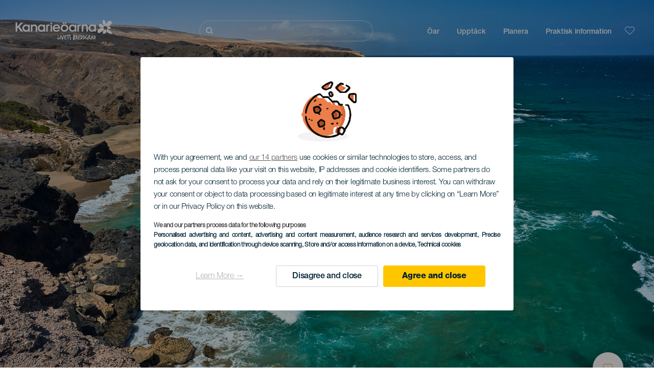

--- FILE ---
content_type: text/html; charset=UTF-8
request_url: https://www.hejkanarieoarna.com/strander/fuerteventura/playa-de-viejo-rey/
body_size: 28534
content:
<!DOCTYPE html>
<html lang="sv" dir="ltr" prefix="content: http://purl.org/rss/1.0/modules/content/  dc: http://purl.org/dc/terms/  foaf: http://xmlns.com/foaf/0.1/  og: http://ogp.me/ns#  rdfs: http://www.w3.org/2000/01/rdf-schema#  schema: http://schema.org/  sioc: http://rdfs.org/sioc/ns#  sioct: http://rdfs.org/sioc/types#  skos: http://www.w3.org/2004/02/skos/core#  xsd: http://www.w3.org/2001/XMLSchema# ">
  <head>
    
<script type="text/javascript">window.didomiConfig = {sdkPath: 'https://consent.turismodeislascanarias.com/',apiPath: 'https://consent.turismodeislascanarias.com/api',};const params=new URLSearchParams(window.location.search),obj={default:{o:"6BnhmbGm",a:"G6t7rJw6",t:"ZmNEt4fB",c:"Ni9zmQUj"},lagomera:{o:"mB22aiEH",a:"JzEGaxRZ",t:"WYtjb4Va",c:"RWNPAVnJ"},fuerteventura:{o:"NpgiKcUa",a:"N9XKUFGz",t:"L8qFU4Bg",c:"jcFtrMxw"},lapalma:{o:"wR2Yp4Mi",a:"QEaAGnYp",t:"6xmXM8XC",c:"4V87RBnk"}};function setNotice(a,e){let t=window.location.hostname,o; if (t.includes("lagomera") && a.has("campaign") && a.get("campaign").includes("alcance")){o = e.lagomera.a}else if (t.includes("lagomera") && a.has("campaign") && a.get("campaign").includes("trafico")){o = e.lagomera.t}else if (t.includes("lagomera") && a.has("campaign") && a.get("campaign").includes("conversion")){o = e.lagomera.c  }else if (t.includes("lagomera") && a.has("campaign") == false){o = e.lagomera.o}else if(t.includes("fuerteventura") && a.has("campaign") && a.get("campaign").includes("alcance")){o = e.fuerteventura.a}else if (t.includes("fuerteventura") && a.has("campaign") && a.get("campaign").includes("trafico")){o = e.fuerteventura.t}else if (t.includes("fuerteventura") && a.has("campaign") && a.get("campaign").includes("conversion")){o = e.fuerteventura.c}else if (t.includes("fuerteventura") && a.has("campaign") == false){o = e.fuerteventura.o  }else if(t.includes("lapalma") && a.has("campaign") && a.get("campaign").includes("alcance")){o = e.lapalma.a}else if (t.includes("lapalma") && a.has("campaign") && a.get("campaign").includes("trafico")){o = e.lapalma.t  }else if (t.includes("lapalma") && a.has("campaign") && a.get("campaign").includes("conversion")){o = e.lapalma.c}else if (t.includes("lapalma") && a.has("campaign") == false){o = e.lapalma.o}else if(a.has("campaign") && a.get("campaign").includes("alcance")){o = e.default.a}else if (a.has("campaign") && a.get("campaign").includes("trafico")){o = e.default.t}else if (a.has("campaign") && a.get("campaign").includes("conversion")){o = e.default.c}else if (a.has("campaign")){o = e.default.a}else {o = e.default.o} return o;}; const noticeId=setNotice(params,obj);
window.gdprAppliesGlobally=true;(function(){function a(e){if(!window.frames[e]){if(document.body&&document.body.firstChild){var t=document.body;var n=document.createElement("iframe");n.style.display="none";n.name=e;n.title=e;t.insertBefore(n,t.firstChild)} else{setTimeout(function(){a(e)},5)}}}function e(n,r,o,c,s){function e(e,t,n,a){if(typeof n!=="function"){return}if(!window[r]){window[r]=[]}var i=false;if(s){i=s(e,t,n)}if(!i){window[r].push({command:e,parameter:t,callback:n,version:a})}}e.stub=true;function t(a){if(!window[n]||window[n].stub!==true){return}if(!a.data){return} var i=typeof a.data==="string";var e;try{e=i?JSON.parse(a.data):a.data}catch(t){return}if(e[o]){var r=e[o];window[n](r.command,r.parameter,function(e,t){var n={};n[c]={returnValue:e,success:t,callId:r.callId};a.source.postMessage(i?JSON.stringify(n):n,"*")},r.version)}} if(typeof window[n]!=="function"){window[n]=e;if(window.addEventListener){window.addEventListener("message",t,false)}else{window.attachEvent("onmessage",t)}}}e("__tcfapi","__tcfapiBuffer","__tcfapiCall","__tcfapiReturn");a("__tcfapiLocator");(function(e,tgt){ var t=document.createElement("script");t.id="spcloader";t.type="text/javascript";t.async=true;t.src="https://consent.turismodeislascanarias.com/"+e+"/loader.js?target_type=notice&target="+tgt;t.charset="utf-8";var n=document.getElementsByTagName("script")[0];n.parentNode.insertBefore(t,n)})("2ecd9e5e-4b27-47b9-9fed-7205ecbbdd5c",noticeId)})();</script>
<script type="text/javascript">let agreed=getCookie("cookie-agreed");(void 0===agreed||2!=agreed)&&setCookie("cookie-agreed",2,null);let categories=getCookie("cookie-agreed-categories");function getCookie(e){return document.cookie.split(";").reduce(function(o,i){var t=i.split("=");return t[0].trim()===e?t[1]:o},void 0)}function setCookie(e,o,i){if(null==i){document.cookie=e+"="+o+";path=/";return}var t=new Date;t.setTime(t.getTime()+864e5*i);var r="expires="+t.toUTCString();document.cookie=e+"="+o+";"+r+";path=/"}void 0===categories&&setCookie("cookie-agreed-categories",'["obligatorios"]',null);</script>
<script type="didomi/javascript" data-vendor="c:promoturp-JTTe69NJ" data-purposes="select_personalized_content" data-loading="immediate">categories=getCookie("cookie-agreed-categories");let new_categories='"obligatorios"';"undefined"!=typeof categories&&categories.includes("tracking")&&(new_categories=new_categories.concat(',"tracking"')),1==={gdpr_consent_vendor}&&(new_categories=new_categories.concat(',"marketing"')),new_categories="["+new_categories+"]",("undefined"==typeof categories||categories!==new_categories)&&setCookie("cookie-agreed-categories",new_categories,null);</script>
<script>(function(w,d,s,l,i){w[l] = w[l] || [];w[l].push({'gtm.start':new Date().getTime(),event:'gtm.js'});var f=d.getElementsByTagName(s)[0],j=d.createElement(s),dl=l!='dataLayer'?'&l='+l:'';j.async=true;j.src='https://s2s.hejkanarieoarna.com/gtm.js?id='+i+dl;f.parentNode.insertBefore(j,f);})(window,document,'script','dataLayer','GTM-NGVGCWCC');</script>
        <meta charset="utf-8" />
<style>/* @see https://github.com/aFarkas/lazysizes#broken-image-symbol */.js img.lazyload:not([src]) { visibility: hidden; }/* @see https://github.com/aFarkas/lazysizes#automatically-setting-the-sizes-attribute */.js img.lazyloaded[data-sizes=auto] { display: block; width: 100%; }</style>
<meta name="description" content="Den bästa surfingstranden hittar du på Fuerteventura vid namn Viejo Rey, som även är en strand för kräsna naturälskare." />
<meta name="robots" content="noindex, nofollow" />
<link rel="canonical" href="https://www.visitfuerteventura.com/sv/strander/fuerteventura/playa-de-viejo-rey/" />
<meta property="og:site_name" content="Hej Kanarieöarna" />
<meta property="og:url" content="https://www.hejkanarieoarna.com/strander/fuerteventura/playa-de-viejo-rey/" />
<meta property="og:title" content="Playa de Viejo Rey" />
<meta property="og:description" content="Den bästa surfingstranden hittar du på Fuerteventura vid namn Viejo Rey, som även är en strand för kräsna naturälskare." />
<meta property="og:image" content="https://www.hejkanarieoarna.com/sites/default/files/styles/16_9_desktop/public/resources/header_images/Cabecera-desktop-La-Pared.jpg?itok=s7QxgJNN" />
<meta name="twitter:card" content="summary_large_image" />
<meta name="twitter:description" content="Den bästa surfingstranden hittar du på Fuerteventura vid namn Viejo Rey, som även är en strand för kräsna naturälskare." />
<meta name="twitter:title" content="Playa de Viejo Rey" />
<meta name="Generator" content="Drupal 10 (https://www.drupal.org)" />
<meta name="MobileOptimized" content="width" />
<meta name="HandheldFriendly" content="true" />
<meta name="viewport" content="width=device-width, initial-scale=1.0" />
<script type="application/ld+json">{
    "@context": "https://schema.org",
    "@graph": [
        {
            "@type": "Article",
            "headline": "Playa de Viejo Rey",
            "name": "Playa de Viejo Rey",
            "description": "Den bästa surfingstranden hittar du på Fuerteventura vid namn Viejo Rey, som även är en strand för kräsna naturälskare.",
            "image": {
                "@type": "ImageObject",
                "url": "https://www.hejkanarieoarna.com/sites/default/files/styles/16_9_desktop/public/resources/header_images/Cabecera-desktop-La-Pared.jpg?itok=s7QxgJNN",
                "width": "1920",
                "height": "1080"
            },
            "datePublished": "2021-02-08T16:46:01+0000"
        }
    ]
}</script>
<style>
			#header_hic .background {
																						background-color:
					#EEEEEE;

								opacity:
				1.000;
								            }
																							#header_hic .background_image {
											background-color:
					#EEEEEE;
											opacity: 1;
										}
										#header_hic .background_image:after {
											background: url('/sites/default/files/resources/header_images/Cabecera-desktop-La-Pared.jpg') no-repeat
					center center
					!important;
											opacity:
					1.000;
											background-size: cover !important;
										}
										#header_hic .background_image_mov:after {
					        				background:  url(/sites/default/files/resources/header_images/Cabecera-mobile-La-Pared.jpg) no-repeat
					center center
					!important;;
					        				opacity:
					1.000;
					        				background-size: cover !important;
					        			}

					imagen-dinamic			</style>
<link rel="icon" href="/themes/custom/hic_front_theme/www_holaislascanarias_com.ico" type="image/vnd.microsoft.icon" />
<link rel="alternate" hreflang="es" href="https://www.holaislascanarias.com/playas/fuerteventura/la-pared/" />
<link rel="alternate" hreflang="en" href="https://www.hellocanaryislands.com/beaches/fuerteventura/la-pared-beach/" />
<link rel="alternate" hreflang="de" href="https://www.hallokanarischeinseln.com/straende/fuerteventura/la-pared/" />
<link rel="alternate" hreflang="it" href="https://www.ciaoisolecanarie.com/spiagge/fuerteventura/spiaggia-di-viejo-rey/" />
<link rel="alternate" hreflang="fr" href="https://www.salutilescanaries.com/plages/fuerteventura/plage-de-viejo-rey/" />
<link rel="alternate" hreflang="cs" href="https://www.ahojkanarskeostrovy.com/plaze/fuerteventura/playa-de-viejo-rey/" />
<link rel="alternate" hreflang="nl" href="https://www.hallocanarischeeilanden.com/stranden/fuerteventura/playa-de-viejo-rey/" />
<link rel="alternate" hreflang="fi" href="https://www.heikanariansaaret.com/uimarannat/fuerteventura/viejo-reyn-ranta/" />
<link rel="alternate" hreflang="pl" href="https://www.czescwyspykanaryjskie.com/plaze/fuerteventura/plaza-viejo-rey/" />
<link rel="alternate" hreflang="nb" href="https://www.heikanarioyene.com/strender/fuerteventura/viejo-rey-stranden/" />
<link rel="alternate" hreflang="pt-pt" href="https://www.olailhascanarias.com/praias/fuerteventura/praia-de-viejo-rey/" />
<link rel="alternate" hreflang="sv" href="https://www.hejkanarieoarna.com/strander/fuerteventura/playa-de-viejo-rey/" />
<link rel="alternate" hreflang="da" href="https://www.hejkanariskeoer.com/strande/fuerteventura/playa-de-viejo-rey/" />
<link rel="alternate" hreflang="hu" href="https://www.hellokanariszigetek.com/strandok/fuerteventura/viejo-rey-strand/" />
<link rel="alternate" hreflang="ru" href="https://www.privetkanarskieostrova.com/plyazhi/fuerteventura/plyazh-vekho-rey/" />
<link rel="alternate" hreflang="x-default" href="https://www.hellocanaryislands.com/beaches/fuerteventura/la-pared-beach/" />

    <title>Playa de Viejo Rey  | Hej Kanarieöarna</title>
    <link rel="stylesheet" media="all" href="/sites/default/files/css/css_AlZva3BTmCuS_HrpQgXY3X1GOzR4DwM7bNg8vE4k864.css?delta=0&amp;language=sv&amp;theme=hic_front_theme&amp;include=[base64]" />
<link rel="stylesheet" media="all" href="/sites/default/files/css/css_u1S5zs3kqeu0z0mnl4-v65xxebvKMNJafXHofdp3-cs.css?delta=1&amp;language=sv&amp;theme=hic_front_theme&amp;include=[base64]" />

    <script type="application/json" data-drupal-selector="drupal-settings-json">{"path":{"baseUrl":"\/","pathPrefix":"","currentPath":"node\/5656","currentPathIsAdmin":false,"isFront":false,"currentLanguage":"sv"},"pluralDelimiter":"\u0003","suppressDeprecationErrors":true,"ajaxPageState":{"libraries":"[base64]","theme":"hic_front_theme","theme_token":null},"ajaxTrustedUrl":{"\/sokningens-resultat":true},"current_language":"es","lazy":{"lazysizes":{"lazyClass":"lazyload","loadedClass":"lazyloaded","loadingClass":"lazyloading","preloadClass":"lazypreload","errorClass":"lazyerror","autosizesClass":"lazyautosizes","srcAttr":"data-src","srcsetAttr":"data-srcset","sizesAttr":"data-sizes","minSize":40,"customMedia":[],"init":true,"expFactor":1.5,"hFac":0.8,"loadMode":2,"loadHidden":true,"ricTimeout":0,"throttleDelay":125,"plugins":[]},"placeholderSrc":"","preferNative":true,"minified":true,"libraryPath":"\/libraries\/lazysizes"},"smartIp":"{\u0022location\u0022:[]}","smartIpSrc":{"smartIp":"smart_ip","geocodedSmartIp":"geocoded_smart_ip","w3c":"w3c"},"hic_footer":{"resetCookiesDidomi":{"selector":".reset-cookies-link-didomi"}},"current_domain":null,"csp":{"nonce":"9YcmJIyRdtlnqg_N3mmt0w"},"user":{"uid":0,"permissionsHash":"9e04b2716ae0433aeb5d52e0e4394d8db5cf647bbf4fa56cc2a00b85e133fe82"}}</script>
<script src="/core/assets/vendor/jquery/jquery.min.js?v=3.7.1"></script>
<script src="/core/assets/vendor/once/once.min.js?v=1.0.1"></script>
<script src="/sites/default/files/languages/sv_GTRQNsYC3UMRdmycpBqRQZ_BQdyvgjCq36gGWe1Xju8.js?t8yy01"></script>
<script src="/core/misc/drupalSettingsLoader.js?v=10.5.7"></script>
<script src="/core/misc/drupal.js?v=10.5.7"></script>
<script src="/core/misc/drupal.init.js?v=10.5.7"></script>
<script src="/modules/custom/hic_customization/js/hic_customization.js?v=1.1"></script>
<script src="/modules/custom/hic_customization/js/dmp.js?v=1.1"></script>

  </head>
  <body class="path-node page-node-type-resource-beach">
  	<!-- Google Tag Manager (noscript) -->
    <noscript><iframe name="__tcfapiLocator" title="__tcfapiLocator" src="https://s2s.hejkanarieoarna.com/ns.html?id=GTM-WZFWB8S"
    height="0" width="0" style="display:none;visibility:hidden" aria-hidden="true"></iframe></noscript>
    <!-- End Google Tag Manager (noscript) -->

        <a href="#main-content" class="visually-hidden focusable skip-link">
      Hoppa till huvudinnehåll
    </a>
    
      <div class="dialog-off-canvas-main-canvas" data-off-canvas-main-canvas>
    
<div class="layout-container">
  <main role="main">
  
          <aside class="layout-sidebar-second" role="complementary">
        
      </aside>
        <a id="main-content" tabindex="-1"></a>	  <div class="page-content">
      <header role="banner">

                
          <div class="light region region-header">
    <div class="opener-menu-block block block-hic-header block-hic-menu-mobile-opener-block" id="block-opener-menu">
  
    
      <div id="menu_mobile_opener" class="menu_mobile_opener"></div>

  </div>
<div id="block-hicheaderlogo" class="block block-hic-header block-hic-header-logo">
  
    
      <a href="https://www.hejkanarieoarna.com/" title="Hem">


<div class="logo_image">
  <img class="logo_front" src="/sites/default/files/logos/LO11095_0.png" alt="Islas Canarias logo" title="Hello Cannary Islands logo" typeof="foaf:Image" />
<img class="logo_hover" src="/sites/default/files/logos/Logo_SV_hover_1_0.png" alt="Islas Canarias logo" typeof="foaf:Image" />
<img class="logo_sticky" src="/sites/default/files/logos/LO11121_0_0.png" alt="Islas Canarias logo" typeof="foaf:Image" />

</div>
</a>
  </div>

<div  class="hic-search-engine-block-form block block-search container-inline" data-drupal-selector="hic-search-engine-block-form" id="block-hicsearchengineblockform">
	
		
		<div class="search-block">
		<div class="search-block-elements-wrapper">
			<form action="/sokningens-resultat" method="get" id="hic-search-engine-block-form" accept-charset="UTF-8">
  <div class="js-form-item form-item js-form-type-search form-type-search js-form-item-search form-item-search form-no-label">
                <label for="search-text" class="visually-hidden">Sök</label>

        <input title="Ange de termer du vill söka efter." id="search-text" autocomplete="off" data-drupal-selector="edit-search" type="search" name="search" value="" size="15" maxlength="128" class="form-search" aria-label="Sök" />

        </div>



<div data-drupal-selector="edit-actions" class="form-actions js-form-wrapper form-wrapper" id="edit-actions--2">
  <input data-drupal-selector="edit-submit" type="submit" id="edit-submit" value="Sök" class="button js-form-submit form-submit" />

</div>

</form>

		</div>
		<span class="mobile-search-trigger closed"></span>
	</div>
	</div>
<nav role="navigation" aria-labelledby="block-hic-front-theme-main-menu-menu" id="block-hic-front-theme-main-menu" class="block block-menu navigation menu--main">
            
  <span class="visually-hidden" id="block-hic-front-theme-main-menu-menu">Navegación principal</span>
  

        
              <ul class="menu">
                    <li class="menu-item menu-item--expanded">
        <span>Öar</span>
                                <ul class="menu">
                    <li class="menu-item">
        <a href="https://www.hejkanarieoarna.com/upplevelser/kanarieoarna-vantar-pa-dig/" data-drupal-link-system-path="node/41">Kanarieöarna</a>
              </li>
                <li class="menu-item">
        <a href="https://www.hejkanarieoarna.com/tenerife/" data-drupal-link-system-path="node/184">Tenerife</a>
              </li>
                <li class="menu-item">
        <a href="https://www.hejkanarieoarna.com/gran-canaria/" data-drupal-link-system-path="node/185">Gran Canaria</a>
              </li>
                <li class="menu-item">
        <a href="https://www.hejkanarieoarna.com/lanzarote/" data-drupal-link-system-path="node/186">Lanzarote</a>
              </li>
                <li class="menu-item">
        <a href="https://www.visitfuerteventura.com/sv/" target="_self">Fuerteventura</a>
              </li>
                <li class="menu-item">
        <a href="https://visitlapalma.es/sv/">La Palma</a>
              </li>
                <li class="menu-item">
        <a href="https://lagomera.travel/sv/" target="_self">La Gomera</a>
              </li>
                <li class="menu-item">
        <a href="https://elhierro.travel/sv/">El Hierro</a>
              </li>
                <li class="menu-item">
        <a href="https://www.hejkanarieoarna.com/la-graciosa/" data-drupal-link-system-path="node/192">La Graciosa</a>
              </li>
        </ul>
  
              </li>
                <li class="menu-item menu-item--expanded">
        <span>Upptäck</span>
                                <ul class="menu">
                    <li class="menu-item">
        <a href="https://www.hejkanarieoarna.com/upplevelser/" data-drupal-link-system-path="node/82">Alla artiklar</a>
              </li>
                <li class="menu-item">
        <a href="https://www.hejkanarieoarna.com/kust-och-strand/" data-drupal-link-system-path="node/19">Kust och stränder</a>
              </li>
                <li class="menu-item">
        <a href="https://www.hejkanarieoarna.com/den-kanariska-maten/" data-drupal-link-system-path="node/21">Gastronomi</a>
              </li>
                <li class="menu-item">
        <a href="https://www.hejkanarieoarna.com/naturen-i-dess-renaste-form/" data-drupal-link-system-path="node/22">Natur</a>
              </li>
                <li class="menu-item">
        <a href="https://www.hejkanarieoarna.com/kanarieoarnas-kultur-och-arv/" data-drupal-link-system-path="node/34990">Kultur</a>
              </li>
                <li class="menu-item">
        <a href="https://www.hejkanarieoarna.com/kryssningar-mellan-kanarieoarna/" data-drupal-link-system-path="node/20">Kryssningsfartyg</a>
              </li>
                <li class="menu-item">
        <a href="https://www.hejkanarieoarna.com/aktiv-turism-pa-kanarieoarna/" data-drupal-link-system-path="node/23">Aktiv turism</a>
              </li>
        </ul>
  
              </li>
                <li class="menu-item menu-item--expanded">
        <span class="two-column-menu">Planera</span>
                                <ul class="menu">
                    <li class="menu-item">
        <a href="https://www.hejkanarieoarna.com/strander/" data-drupal-link-system-path="node/4912">Stränder</a>
              </li>
                <li class="menu-item">
        <a href="https://www.hejkanarieoarna.com/naturomraden/" data-drupal-link-system-path="node/4951">Naturområden</a>
              </li>
                <li class="menu-item">
        <a href="https://www.hejkanarieoarna.com/naturliga-pooler/" data-drupal-link-system-path="node/5005">Naturliga bassänger</a>
              </li>
                <li class="menu-item">
        <a href="https://www.hejkanarieoarna.com/vandringsleder/" data-drupal-link-system-path="node/4987">Vandringsleder</a>
              </li>
                <li class="menu-item">
        <a href="https://www.hejkanarieoarna.com/utsiktsplatser/" data-drupal-link-system-path="node/4915">Utsiktsplatser</a>
              </li>
                <li class="menu-item">
        <a href="https://www.hejkanarieoarna.com/valskadning/" data-drupal-link-system-path="node/4948">Val- och delfinskådning</a>
              </li>
                <li class="menu-item">
        <a href="https://www.hejkanarieoarna.com/pittoreska-platser/" data-drupal-link-system-path="node/4930">Mysiga platser</a>
              </li>
                <li class="menu-item">
        <a href="https://www.hejkanarieoarna.com/stjarnskadning/" data-drupal-link-system-path="node/4945">Område för stjärnskådning</a>
              </li>
                <li class="menu-item">
        <a href="https://www.hejkanarieoarna.com/fritids-och-nojescenter/" data-drupal-link-system-path="node/4990">Fritids- och nöjescenter</a>
              </li>
                <li class="menu-item">
        <a href="https://www.hejkanarieoarna.com/dykplatser/" data-drupal-link-system-path="node/4972">Platser för att dyka</a>
              </li>
                <li class="menu-item">
        <a href="https://www.hejkanarieoarna.com/museer-och-platser-av-turistintresse/" data-drupal-link-system-path="node/4927">Museer och intressanta platser</a>
              </li>
                <li class="menu-item">
        <a href="https://www.hejkanarieoarna.com/surf/" data-drupal-link-system-path="node/4975">Surf</a>
              </li>
                <li class="menu-item">
        <a href="https://www.hejkanarieoarna.com/turistorter/" data-drupal-link-system-path="node/4933">Turistmål</a>
              </li>
                <li class="menu-item">
        <a href="https://www.hejkanarieoarna.com/windsurfing/" data-drupal-link-system-path="node/4978">Windsurf</a>
              </li>
                <li class="menu-item">
        <a href="https://www.hejkanarieoarna.com/hamnar/" data-drupal-link-system-path="node/4936">Hamnar och sporthamnar</a>
              </li>
                <li class="menu-item">
        <a href="https://www.hejkanarieoarna.com/bodyboard/" data-drupal-link-system-path="node/4984">Bodyboard</a>
              </li>
                <li class="menu-item">
        <a href="https://www.hejkanarieoarna.com/shoppa/" data-drupal-link-system-path="node/4924">Shopping</a>
              </li>
                <li class="menu-item">
        <a href="https://www.hejkanarieoarna.com/kitesurf/" data-drupal-link-system-path="node/4981">Kitesurf</a>
              </li>
                <li class="menu-item">
        <a href="https://www.hejkanarieoarna.com/golfbanor/" data-drupal-link-system-path="node/4939">Golfbanor</a>
              </li>
                <li class="menu-item">
        <a href="https://www.hejkanarieoarna.com/klattring/" data-drupal-link-system-path="node/4957">Klättringsområden</a>
              </li>
                <li class="menu-item">
        <a href="https://www.hejkanarieoarna.com/kryssningsrutter/" data-drupal-link-system-path="node/9601">Kryssningsrutter</a>
              </li>
                <li class="menu-item">
        <a href="https://www.hejkanarieoarna.com/berglopningsomraden/" data-drupal-link-system-path="node/4963">Trail</a>
              </li>
                <li class="menu-item">
        <a href="https://www.hejkanarieoarna.com/orientering-pa-kanarieoarna/" data-drupal-link-system-path="node/4954">Orienteringsområden</a>
              </li>
                <li class="menu-item">
        <a href="https://www.hejkanarieoarna.com/vinkallare-och-ysterier/" data-drupal-link-system-path="node/4942">Vinerier och osttillverkare</a>
              </li>
                <li class="menu-item">
        <a href="https://www.hejkanarieoarna.com/skarmflygning/" data-drupal-link-system-path="node/4966">Skärmflygningsområden</a>
              </li>
                <li class="menu-item">
        <a href="https://www.hejkanarieoarna.com/spaanlaggningar/" data-drupal-link-system-path="node/4921">Spa-anläggningar</a>
              </li>
                <li class="menu-item">
        <a href="https://www.hejkanarieoarna.com/mountainbike/" data-drupal-link-system-path="node/4969">Mountainbikerutter</a>
              </li>
                <li class="menu-item">
        <a href="https://www.hejkanarieoarna.com/cykling/" data-drupal-link-system-path="node/4960">Cykelrutter</a>
              </li>
                <li class="menu-item">
        <a href="https://www.hejkanarieoarna.com/planeringsverktyg-for-resor/" target="_self" data-drupal-link-system-path="node/97">Planeringsverktyg</a>
              </li>
        </ul>
  
              </li>
                <li class="menu-item menu-item--expanded">
        <span class="useful-info">Praktisk information</span>
                                <ul class="menu">
                    <li class="menu-item">
        <a href="https://www.hejkanarieoarna.com/arkipelag/" data-drupal-link-system-path="node/5497">Ögruppen</a>
              </li>
                <li class="menu-item">
        <a href="https://www.hejkanarieoarna.com/vadret-pa-oarna/" data-drupal-link-system-path="node/5503">Vädret på öarna</a>
              </li>
                <li class="menu-item">
        <a href="https://www.hejkanarieoarna.com/var-man-kan-bo/" data-drupal-link-system-path="node/4993">Var man kan bo</a>
              </li>
                <li class="menu-item">
        <a href="https://www.hejkanarieoarna.com/restauranger/" data-drupal-link-system-path="node/4918">Ställen för att äta</a>
              </li>
                <li class="menu-item">
        <a href="https://www.hejkanarieoarna.com/resa-med-husdjur/" data-drupal-link-system-path="node/4999">Husdjur</a>
              </li>
                <li class="menu-item">
        <a href="https://www.hejkanarieoarna.com/event/" data-drupal-link-system-path="node/94">Agenda</a>
              </li>
                <li class="menu-item">
        <a href="https://www.hejkanarieoarna.com/ett-sakert-resmal/" data-drupal-link-system-path="node/5515">Ta sig dit</a>
              </li>
                <li class="menu-item">
        <a href="https://www.hejkanarieoarna.com/resa-mellan-oar/" data-drupal-link-system-path="node/5500">Resa mellan öar</a>
              </li>
                <li class="menu-item">
        <a href="https://www.hejkanarieoarna.com/rora-sig-pa-on/" data-drupal-link-system-path="node/9952">Röra sig på ön</a>
              </li>
                <li class="menu-item">
        <a href="https://www.hejkanarieoarna.com/ett-tillgangligt-resmal/" data-drupal-link-system-path="node/865">Tillgänglighet</a>
              </li>
                <li class="menu-item">
        <a href="https://www.hejkanarieoarna.com/servicelista/" data-drupal-link-system-path="node/104">Katalog med serviceutbud</a>
              </li>
                <li class="menu-item">
        <a href="https://www.hejkanarieoarna.com/bada-pa-sakert-satt/" data-drupal-link-system-path="node/33169">Tips för att bada säkert</a>
              </li>
        </ul>
  
              </li>
        </ul>
  


  </nav>
<div id="block-hicheaderfavouriteblock" class="block block-hic-favourites block-hic-header-favourite-block">
  
    
      


<div class="header-favourite-block">
	<div class="heart-favourites-mov">
		<a href="https://www.hejkanarieoarna.com/favoriter/" aria-label="Go to favourites"> 
			<span class="favourite-icon-container-mov"> 
		</span>
		</a>
	</div>
	<div class="heart-favourites"></div>
	<div class="wrapper-menu hidden">
		<div class="menu-container">
			<ul>
				<li data-show-on-favourites="false">
					Du har inte valt favoriter
				</li>
				<li data-show-on-favourites="true" class="fav-true">
					<a href="https://www.hejkanarieoarna.com/favoriter/"> See your favourites 
						<span class="favourite-icon-container"></span>
					</a>
				</li>
				<li data-show-on-favourites="true" class="pdf-icon">
					<a href="https://www.hejkanarieoarna.com/hic_favourites/pdf_form" class="use-ajax" data-dialog-type="modal" data-dialog-options="{&quot;width&quot;:893,&quot;closeText&quot;:&quot;&quot;,&quot;dialogClass&quot;:&quot;modal-pdf&quot;}">Download as PDF</a>
				</li>
				<li data-show-on-favourites="true" class="dwlMbl-icon">
					<a href="https://www.hejkanarieoarna.com/favourites/download" class="use-ajax" data-dialog-type="modal" data-dialog-options="{&quot;width&quot;:893,&quot;closeText&quot;:&quot;&quot;,&quot;dialogClass&quot;:&quot;modal-qr&quot;}">Download to your phone</a>
				</li> 				<li class="planifier-link">
					<a href="https://www.hejkanarieoarna.com/planeringsverktyg-for-resor/">
						Pröva planeringsverktyget
					</a>
				</li>
			</ul>
		</div>
	</div>
</div>

  </div>

  </div>

        
      </header>
        <div class="region region-primary-menu">
    <div id="block-hic-common-header" class="block block-hic-header block-hic-header-block">
  
    
      







		

		<div id="header_hic" data-img="" class="header light height-big">
												
									

			
				<div class="background_image dktH-center dktV-middle"></div>
				<div class="background_image_mov mblH-center mblV-middle "></div>
						
																															<div class="content hor-align-center-ml ver-align-middle-ml
																										 subtitle-up">
																	
								                  <div class="titles subtitle-up">
								
                                    											<h1 class="title font-width-normal large" style="color: #FFFFFF;">
							Playa de Viejo Rey
						</h1>
					                                                    </div>

																
																							</div>
																																																					<div class="fav-container no-tab" data-nid="5656">
									<span class="ic-favourite"></span>
								</div>
																		</div>

  </div>

  </div>

        <div class="region region-highlighted">
    <div data-drupal-messages-fallback class="hidden"></div>

  </div>

      
      <div class="layout-content">
          <div class="region region-content">
    <div class="hic-breadcrumb">
<div class="breadcrumb-content">
<div class="breadcrumb_link">
<a href="https://www.hejkanarieoarna.com/strander/"> Stränder </a>
</div>
<div class="breadcrumb_arrow">></div>
<div class="breadcrumb_link">
<a href="https://www.hejkanarieoarna.com/strander/fuerteventura/"> Fuerteventura </a>
</div>
<div class="breadcrumb_arrow">></div>
<div class="breadcrumb_link">
<a href="https://www.hejkanarieoarna.com/strander/islas-canarias/all/virgen/"> Orörd </a>
</div>
<div class="breadcrumb_arrow">></div>
<div class="breadcrumb_link">
<a href="https://www.hejkanarieoarna.com/strander/islas-canarias/all/all/arena-rubia/"> Gyllene sand </a>
</div>

</div>
</div>



<div id="block-hic-front-theme-content" class="block block-system block-system-main-block">
  
    
                     


<article about="https://www.hejkanarieoarna.com/strander/fuerteventura/playa-de-viejo-rey/" class="node node--type-resource node--view-mode-full">

  
    

  
  <div class="node__content">
          	<div class="resource-fixed-area">
       		       		


  <div  class="node node--type-resource node--view-mode-resources-common-template">
    <div class="node-content-data">
      <div class="main-content">
        <div class="texts-boxes-icons-wrapper">
                    <div class="texts-wrapper">
                                                                                                          <div class="text-item first-item">
                <h3 class="title">Strand som är känd bland surfare på sydvästra Fuerteventura</h3>
                <p class="description">Om stränderna i Corralejo och södra Jandía är tillhållen för Fuerteventuras vind- och kitesurfare är Viejo Rey platsen för dem som utövar traditionell brädsurfing. Stranden ligger i La Pared, som fått sitt namn från den mur som tidigare delade ön i två delar, är nästan en kilometer lång och är inte bara en strand för surfare. Det finns också gott om plats för dem som är ute efter frihet och natur. </p>
              </div>
                                                      <div class="text-item">
                <h3 class="title">Bada på en naturstrand i Jandía </h3>
                <p class="description">Den starka vinden och vågorna förklarar varför stranden är så populär bland surfare. Samtidigt behöver man vara försiktigt i vattnet. Men den svarta sanden, som ibland är gyllene på vissa platser, strandens storlek, solen som alltid lyser och det härliga havet gör det till en perfekt plats för dig som vill koppla av, promenera och njuta av dagen. Viejo Rey ligger nära La Pareds bostadsområde, och det finns också en andra vik i närheten. </p>
              </div>
                                </div>
          <div class="no-commom-fields">
                      </div>
                    <div class="icons-wrapper">
            <div class="icons">
                                          	<div class="field_b_length field-icon">
						      <div class="icono distancia" title="Längd"></div>
						      <div class="field_label">Längd</div>
						      <div class="field_value">250 m</div>
                </div>
                                                                                  		<div class="field_b_has_nudist_zone field-icon">
            			<div class="icono nudista" title="Has nudist zone"></div>
						      <div class="field_label">Nudist zone</div>
						                  		</div>
                          		<div class="field_b_has_parking field-icon">
            			<div class="icono parking" title="Has parking"></div>
						      <div class="field_label">Parking</div>
						                  		</div>
                          		<div class="field_b_has_restaurant field-icon">
            			<div class="icono restaurante" title="Has restaurant"></div>
						      <div class="field_label">Restaurant</div>
						                  		</div>
                                                      		<div class="field_b_has_lifeguard field-icon">
            			<div class="icono socorrista" title="Sin vigilancia"></div>
						      						      <div class="field_value">Sin vigilancia</div>
            		</div>
                                                                                                <div class="field_b_wind field-icon">
                          <div class="icono viento" title="Viento"></div>
                          <div class="field_label">Viento</div>
                          <div class="field_value"></div>
                        </div>
                                                                    <div class="field_b_tides field-icon">
                          <div class="icono mareas" title="Mareas - Oleaje fuerte"></div>
                          <div class="field_label">Oleaje fuerte</div>
                          <div class="field_value"></div>
                        </div>
                                                                                                                    </div>
          </div>
        </div>
            </div>
    
        <div class="aside-content">
            
                  <div class="city-wrapper">
        <div class="city-icon"></div>
        <div class="city">
  <div class="field field--name-field-r-city field--type-string field--label-visually_hidden">
    <div class="field__label visually-hidden">Localidad</div>
              <div class="field__item">Costa Calma</div>
          </div>
</div>
      </div>
      
                                                                                      <div class="caution-bathing" tax='54844'>
                  <div class="bathing-icon"></div>
                  <div class="bathing-text">Var försiktig</div>
                </div>
                                    




            
            
                    <div class="web-extra_info-wrapper">
          <div class="web-extra-info">
               
          </div>
        </div>
      
            
                </div>
      </div>
  
    <div class="fixed_modules">
        
              <div class="gallery-wrapper">
        <div id="me-gallery-resource">
          


  <div class="field field--name-field-r-images field--type-entity-reference field--label-visually_hidden">
  <div class="field__label visually-hidden">Imágenes</div>
  <div class="field field--name-field-r-images field--type-entity-reference field--label-visually_hidden field__items me-gallery me-gallery-grid dt-col-three mb-col-two zoom-on hic-resources-common-fields-gallery hic-resources-common-fields-gallery-grid">

<div class="gutter-sizer"></div>
	<div class="field__item grid-item zoom-on">

<article  class="media media--type-resource-image media--view-mode-masonry-imagen" data-media-id="97333">

  
  
    <div class="hic-resources-cf-gallery-image-item hic-resources-cf-gallery-image me-im-desktop-image me-gallery-image-item" data-img="">
      
  <div class="field field--name-field-media-image-2 field--type-image field--label-visually_hidden">
    <div class="field__label visually-hidden">Imagen</div>
              <div class="field__item">  <img loading="lazy" src="/sites/default/files/styles/masonry_image/public/resources/resource_image/playa_de_viejo_rey-fuerteventura_0.jpg?itok=jh1Z8QRA" width="940" height="430" alt="Playa de Viejo Rey + Orörda stränder på Fuerteventura " typeof="foaf:Image" class="image-style-masonry-image" />


</div>
          </div>

              	
            <div class="field field--name-field-ri-footer field--type-string field--label-hidden field__item">Playa de Viejo Rey + Orörda stränder på Fuerteventura </div>
      
       	     </div>
    <div class="hic-resources-cf-gallery-image-item hic-resources-cf-gallery-image me-im-mobile-image me-gallery-image-item">
      
  <div class="field field--name-field-media-image-2 field--type-image field--label-visually_hidden">
    <div class="field__label visually-hidden">Imagen</div>
              <div class="field__item">  <img loading="lazy" src="/sites/default/files/styles/masonry_image/public/resources/resource_image/playa_de_viejo_rey-fuerteventura_0.jpg?itok=jh1Z8QRA" width="940" height="430" alt="Playa de Viejo Rey + Orörda stränder på Fuerteventura " typeof="foaf:Image" class="image-style-masonry-image" />


</div>
          </div>

              	
            <div class="field field--name-field-ri-footer field--type-string field--label-hidden field__item">Playa de Viejo Rey + Orörda stränder på Fuerteventura </div>
      
       	     </div>

    <div class="visually-hidden">
      <div class="colorbox-block-97333">
                <div class="container-colorbox">
          <div class="media-content">
              <img loading="lazy" src="/sites/default/files/styles/colorbox_image/public/resources/resource_image/playa_de_viejo_rey-fuerteventura_0.jpg?itok=ZiPzf7C0" width="940" height="430" alt="Playa de Viejo Rey + Orörda stränder på Fuerteventura " typeof="foaf:Image" class="image-style-colorbox-image" />



          </div>
          <div class="caption-content">
                        	
            <div class="field field--name-field-ri-footer field--type-string field--label-hidden field__item">Playa de Viejo Rey + Orörda stränder på Fuerteventura </div>
      
           	          </div>
        </div>
              </div>
    </div>
  </article>


</div>
	<div class="field__item grid-item zoom-on">

<article  class="media media--type-resource-image media--view-mode-masonry-imagen" data-media-id="97336">

  
  
    <div class="hic-resources-cf-gallery-image-item hic-resources-cf-gallery-image me-im-desktop-image me-gallery-image-item" data-img="">
      
  <div class="field field--name-field-media-image-2 field--type-image field--label-visually_hidden">
    <div class="field__label visually-hidden">Imagen</div>
              <div class="field__item">  <img loading="lazy" src="/sites/default/files/styles/masonry_image/public/resources/resource_image/playa_de_viejo_rey-fuerteventura_1.jpg?itok=SlSBa38V" width="940" height="430" alt="Playa de Viejo Rey + Orörda stränder på Fuerteventura " typeof="foaf:Image" class="image-style-masonry-image" />


</div>
          </div>

              	
            <div class="field field--name-field-ri-footer field--type-string field--label-hidden field__item">Playa de Viejo Rey + Orörda stränder på Fuerteventura </div>
      
       	     </div>
    <div class="hic-resources-cf-gallery-image-item hic-resources-cf-gallery-image me-im-mobile-image me-gallery-image-item">
      
  <div class="field field--name-field-media-image-2 field--type-image field--label-visually_hidden">
    <div class="field__label visually-hidden">Imagen</div>
              <div class="field__item">  <img loading="lazy" src="/sites/default/files/styles/masonry_image/public/resources/resource_image/playa_de_viejo_rey-fuerteventura_1.jpg?itok=SlSBa38V" width="940" height="430" alt="Playa de Viejo Rey + Orörda stränder på Fuerteventura " typeof="foaf:Image" class="image-style-masonry-image" />


</div>
          </div>

              	
            <div class="field field--name-field-ri-footer field--type-string field--label-hidden field__item">Playa de Viejo Rey + Orörda stränder på Fuerteventura </div>
      
       	     </div>

    <div class="visually-hidden">
      <div class="colorbox-block-97336">
                <div class="container-colorbox">
          <div class="media-content">
              <img loading="lazy" src="/sites/default/files/styles/colorbox_image/public/resources/resource_image/playa_de_viejo_rey-fuerteventura_1.jpg?itok=bUJTB4Go" width="940" height="430" alt="Playa de Viejo Rey + Orörda stränder på Fuerteventura " typeof="foaf:Image" class="image-style-colorbox-image" />



          </div>
          <div class="caption-content">
                        	
            <div class="field field--name-field-ri-footer field--type-string field--label-hidden field__item">Playa de Viejo Rey + Orörda stränder på Fuerteventura </div>
      
           	          </div>
        </div>
              </div>
    </div>
  </article>


</div>
	<div class="field__item grid-item zoom-on">

<article  class="media media--type-resource-image media--view-mode-masonry-imagen" data-media-id="97339">

  
  
    <div class="hic-resources-cf-gallery-image-item hic-resources-cf-gallery-image me-im-desktop-image me-gallery-image-item" data-img="">
      
  <div class="field field--name-field-media-image-2 field--type-image field--label-visually_hidden">
    <div class="field__label visually-hidden">Imagen</div>
              <div class="field__item">  <img loading="lazy" src="/sites/default/files/styles/masonry_image/public/resources/resource_image/playa_de_viejo_rey-fuerteventura_2.jpg?itok=q8FOfc-o" width="940" height="430" alt="Playa de Viejo Rey + Orörda stränder på Fuerteventura " typeof="foaf:Image" class="image-style-masonry-image" />


</div>
          </div>

              	
            <div class="field field--name-field-ri-footer field--type-string field--label-hidden field__item">Playa de Viejo Rey + Orörda stränder på Fuerteventura </div>
      
       	     </div>
    <div class="hic-resources-cf-gallery-image-item hic-resources-cf-gallery-image me-im-mobile-image me-gallery-image-item">
      
  <div class="field field--name-field-media-image-2 field--type-image field--label-visually_hidden">
    <div class="field__label visually-hidden">Imagen</div>
              <div class="field__item">  <img loading="lazy" src="/sites/default/files/styles/masonry_image/public/resources/resource_image/playa_de_viejo_rey-fuerteventura_2.jpg?itok=q8FOfc-o" width="940" height="430" alt="Playa de Viejo Rey + Orörda stränder på Fuerteventura " typeof="foaf:Image" class="image-style-masonry-image" />


</div>
          </div>

              	
            <div class="field field--name-field-ri-footer field--type-string field--label-hidden field__item">Playa de Viejo Rey + Orörda stränder på Fuerteventura </div>
      
       	     </div>

    <div class="visually-hidden">
      <div class="colorbox-block-97339">
                <div class="container-colorbox">
          <div class="media-content">
              <img loading="lazy" src="/sites/default/files/styles/colorbox_image/public/resources/resource_image/playa_de_viejo_rey-fuerteventura_2.jpg?itok=3HGhbmS9" width="940" height="430" alt="Playa de Viejo Rey + Orörda stränder på Fuerteventura " typeof="foaf:Image" class="image-style-colorbox-image" />



          </div>
          <div class="caption-content">
                        	
            <div class="field field--name-field-ri-footer field--type-string field--label-hidden field__item">Playa de Viejo Rey + Orörda stränder på Fuerteventura </div>
      
           	          </div>
        </div>
              </div>
    </div>
  </article>


</div>
	<div class="field__item grid-item zoom-on">

<article  class="media media--type-resource-image media--view-mode-masonry-imagen" data-media-id="97342">

  
  
    <div class="hic-resources-cf-gallery-image-item hic-resources-cf-gallery-image me-im-desktop-image me-gallery-image-item" data-img="">
      
  <div class="field field--name-field-media-image-2 field--type-image field--label-visually_hidden">
    <div class="field__label visually-hidden">Imagen</div>
              <div class="field__item">  <img loading="lazy" src="/sites/default/files/styles/masonry_image/public/resources/resource_image/playa_de_viejo_rey-fuerteventura_3.jpg?itok=1HLfFhOt" width="940" height="430" alt="Playa de Viejo Rey + Orörda stränder på Fuerteventura " typeof="foaf:Image" class="image-style-masonry-image" />


</div>
          </div>

              	
            <div class="field field--name-field-ri-footer field--type-string field--label-hidden field__item">Playa de Viejo Rey + Orörda stränder på Fuerteventura </div>
      
       	     </div>
    <div class="hic-resources-cf-gallery-image-item hic-resources-cf-gallery-image me-im-mobile-image me-gallery-image-item">
      
  <div class="field field--name-field-media-image-2 field--type-image field--label-visually_hidden">
    <div class="field__label visually-hidden">Imagen</div>
              <div class="field__item">  <img loading="lazy" src="/sites/default/files/styles/masonry_image/public/resources/resource_image/playa_de_viejo_rey-fuerteventura_3.jpg?itok=1HLfFhOt" width="940" height="430" alt="Playa de Viejo Rey + Orörda stränder på Fuerteventura " typeof="foaf:Image" class="image-style-masonry-image" />


</div>
          </div>

              	
            <div class="field field--name-field-ri-footer field--type-string field--label-hidden field__item">Playa de Viejo Rey + Orörda stränder på Fuerteventura </div>
      
       	     </div>

    <div class="visually-hidden">
      <div class="colorbox-block-97342">
                <div class="container-colorbox">
          <div class="media-content">
              <img loading="lazy" src="/sites/default/files/styles/colorbox_image/public/resources/resource_image/playa_de_viejo_rey-fuerteventura_3.jpg?itok=cpyrCZuj" width="940" height="430" alt="Playa de Viejo Rey + Orörda stränder på Fuerteventura " typeof="foaf:Image" class="image-style-colorbox-image" />



          </div>
          <div class="caption-content">
                        	
            <div class="field field--name-field-ri-footer field--type-string field--label-hidden field__item">Playa de Viejo Rey + Orörda stränder på Fuerteventura </div>
      
           	          </div>
        </div>
              </div>
    </div>
  </article>


</div>
	<div class="field__item grid-item zoom-on">

<article  class="media media--type-resource-image media--view-mode-masonry-imagen" data-media-id="97345">

  
  
    <div class="hic-resources-cf-gallery-image-item hic-resources-cf-gallery-image me-im-desktop-image me-gallery-image-item" data-img="">
      
  <div class="field field--name-field-media-image-2 field--type-image field--label-visually_hidden">
    <div class="field__label visually-hidden">Imagen</div>
              <div class="field__item">  <img loading="lazy" src="/sites/default/files/styles/masonry_image/public/resources/resource_image/playa_de_viejo_rey-fuerteventura_4.jpg?itok=RJ9vcU9g" width="940" height="430" alt="Playa de Viejo Rey + Orörda stränder på Fuerteventura " typeof="foaf:Image" class="image-style-masonry-image" />


</div>
          </div>

              	
            <div class="field field--name-field-ri-footer field--type-string field--label-hidden field__item">Playa de Viejo Rey + Orörda stränder på Fuerteventura </div>
      
       	     </div>
    <div class="hic-resources-cf-gallery-image-item hic-resources-cf-gallery-image me-im-mobile-image me-gallery-image-item">
      
  <div class="field field--name-field-media-image-2 field--type-image field--label-visually_hidden">
    <div class="field__label visually-hidden">Imagen</div>
              <div class="field__item">  <img loading="lazy" src="/sites/default/files/styles/masonry_image/public/resources/resource_image/playa_de_viejo_rey-fuerteventura_4.jpg?itok=RJ9vcU9g" width="940" height="430" alt="Playa de Viejo Rey + Orörda stränder på Fuerteventura " typeof="foaf:Image" class="image-style-masonry-image" />


</div>
          </div>

              	
            <div class="field field--name-field-ri-footer field--type-string field--label-hidden field__item">Playa de Viejo Rey + Orörda stränder på Fuerteventura </div>
      
       	     </div>

    <div class="visually-hidden">
      <div class="colorbox-block-97345">
                <div class="container-colorbox">
          <div class="media-content">
              <img loading="lazy" src="/sites/default/files/styles/colorbox_image/public/resources/resource_image/playa_de_viejo_rey-fuerteventura_4.jpg?itok=7yWhz3-j" width="940" height="430" alt="Playa de Viejo Rey + Orörda stränder på Fuerteventura " typeof="foaf:Image" class="image-style-colorbox-image" />



          </div>
          <div class="caption-content">
                        	
            <div class="field field--name-field-ri-footer field--type-string field--label-hidden field__item">Playa de Viejo Rey + Orörda stränder på Fuerteventura </div>
      
           	          </div>
        </div>
              </div>
    </div>
  </article>


</div>

</div></div>
        </div>
      </div>
    
              


<div class="views-element-container">
  
</div>

    
        
        
        
        
        
        <div class="resource_islands_container"> 
																
		
									 
				 
				 
													 
				 
				 
				 
				 
					   		<div class="map-boxed">
		<svg xmlns="http://www.w3.org/2000/svg" viewBox="0 0 542 264" enable-background="new 0 0 542 264" xml:space="preserve" preserveAspectRatio="xMidYMin slice">
			<path
				class="island " 
				d="M36.7,209c0,0-0.5-1.6,0.8-2.1s4.9-1.7,6.3-0.8
				c1.4,0.9,1.5,1.5,1.7,2.5c0.1,1.1-0.1,2.4,0.4,3c0.5,0.5,0.2,1.3-0.4,2.1c-0.6,0.8-4.1,4.9-4.2,6.3c-0.2,1.4-0.4,1.9-1.3,2.5
				c-0.9,0.7-1.4,2.2-1.3,3c0.1,0.8,0.2,4.1-0.8,4.6c-1,0.6-1.9,1.4-3,0c-1.1-1.4-2.5-3.4-2.5-3.4s1.1-1.6-3.8-2.1
				c-4.9-0.5-5.4-1.2-6.8-1.7c-1.3-0.5-1.9-0.5-2.5-0.8c-0.6-0.3-2.2-1.5-1.7-2.5c0.5-1,1-1,0.4-2.1c-0.6-1.1-0.3-2.4,0.8-2.5
				c1.2-0.2,4.3,0,5.5,0.8c1.2,0.8,4.8,1.4,7.2-0.4C34,213.5,36.4,211,36.7,209" />
			<path
				class="island "
				d="M43,86.2c0,0-0.2-1.4,1.3-1.3
				c1.4,0.1,2.7,1.1,3.4,1.7c0.7,0.6,3.4,2.1,5.5,0.4c2.1-1.7,4.8-1.5,5.5,0.8c0.6,2.3,0.9,6.1,2.1,6.8c1.2,0.6,2.1,1.7,2.1,1.7
				s1.4,1,0.4,3c-1,1.9-4.4,5.3-3.4,8.4c1,3.1,2.7,7.8,0,12.2c-2.7,4.5-7.2,12.2-7.2,12.2s-1.8,1.7-3-0.4c0,0-0.7-1.5-1.3-2.1
				c-0.6-0.6-1.2-2.2-0.8-3.4c0.3-1.2,0.5-3.8-0.4-5.1c-1-1.2-3-3.8-3-3.8s-0.6-0.1-0.8-2.5c-0.2-2.4-0.3-3.1-1.3-4.2
				c-0.9-1.1-3.2-3.8-3-5.9c0,0,0.1-2.4-0.8-3.4c-0.9-1-3-3.8-3-3.8s-1.5-1.5,0-3.8C36.9,91.5,40.2,87.2,43,86.2" />
			<path
				class="island "
				d="M108,163.8c0,0,2.3-2,4.2-1.7
				c1.9,0.3,1.6,1.2,3.4,1.3c1.7,0,3.7-0.4,4.6,1.3c1,1.6,1.4,3.7,3.4,3.8c2,0.1,2.1,1.3,2.1,1.3s1.5-0.2,2.1,0
				c0.6,0.2,1.6,1.4,1.3,2.1c-0.3,0.8-0.8,3.6-0.4,4.6c0.4,1-0.5,3.5-1.7,3.8c-1.2,0.3-4.4,2.2-5.5,3.8c-1.1,1.5-5.1,2.9-7.2,1.7
				c-2-1.2-8-6.8-8-6.8s-2.7-1.8-2.5-3.8c0.2-2,1.6-4.5,1.3-5.9c-0.3-1.4,0.2-2.5,0.8-3.4C106.5,165,108,163.8,108,163.8" />
			<path
				class="island "
				d="M226.9,117.9c0,0,1.2-0.9,2.1-0.4
				c0.9,0.5,0.2,0.8,0.8,0.8c0.6,0.1,1.5,0.2,1.3,1.7c-0.2,1.5-0.7,1.6-0.4,2.5c0.3,0.9-0.6,3.3-5.5,4.2c0,0-2.7,0.6-4.2,3
				c-1.5,2.3-7.6,8.4-7.6,8.4s-2.1,2.5-4.2,2.5c-3.2,0.4-4.1,2.4-3.8,5.5c0.3,3.1,0.4,4.6,0.4,4.6s0.1,1.6-1.3,3.4
				c-1.4,1.8-4.1,5-4.2,7.2c-0.1,2.1-0.9,6.3-2.5,8.9c-1.6,2.6-6.8,9.7-6.8,9.7s-1.5,1-2.1,2.1c-0.6,1.1-3.1,2.7-5.1,2.5
				c-2-0.2-4-0.5-5.1,0.4c-1,0.9-5.5,3-5.5,3s-0.9,0.9-1.7-0.4c-0.8-1.3-0.1-2.4-1.3-3.8c-1.2-1.4-5.6-6.4-7.2-10.1
				c-1.5-3.7-1.5-4.6-3.4-6.8c-1.9-2.1-3.7-5.1-3.8-7.2c-0.1-2.1-1-4.7-3-7.2c-1.9-2.4-4.2-5.5-4.2-5.5s-1.2-1.9,0.4-2.5
				c1.7-0.6,3,0.4,4.2-1.3c0,0,1.2-1.7,2.5-1.7c1.4,0,2,0,3,0.8c1,0.9,2.2,1.5,4.6,0.8c2.4-0.6,3.1-1,4.6-0.8c1.6,0.1,2.6-0.7,3.8-1.3
				c1.2-0.6,2.6-1.4,4.6-0.8c2.1,0.5,4.4,0.9,5.9,0c1.5-0.9,3.1-2.6,4.6-3c1.6-0.3,3.4,0,3.4,0s0.6-1,1.3-1.7c0.7-0.7,0.7-1.2,2.1-1.3
				c1.4-0.1,2.3-2.1,3-3.4c0.7-1.3,2.2-5.5,4.6-7.2c2.4-1.6,3.3-2.3,4.6-2.1c1.3,0.2,1.5-0.7,2.1-1.3c0.6-0.5,3.1-1.8,5.5-1.7
				c2.4,0.1,7.2,2.1,8.9,1.3C224.4,119.1,226.4,117.9,226.9,117.9" />
			<path
				class="island "
								d="M311.403,189.982c0.694-3.154-0.429-5.568-0.429-5.568s-1.277-0.115-3.427-1.286
	c-2.062-1.324,0.303-3.114,0.856-5.14c0.102-0.365,0.131-0.681,0.131-0.979c0.012-0.092,0.012-0.199-0.002-0.321
	c-0.002-0.015-0.004-0.032-0.006-0.046c-0.15-1.061-1.166-3.012-1.577-3.809c-0.509-0.987,1.327-3.727,2.091-4.546
	c0.762-0.819-0.254-2.4-3.022-1.694c-2.767,0.705-1.073,2.654-1.073,3.473c0,0.69-0.995,1.276-1.309,1.444
	c-0.336,0.011-0.736,0.036-1.229,0.051c-1.991,0.065-2.749-1.041-3.427-1.714c-0.681-0.673-2.255-0.718-3.855-0.856
	c-1.603-0.139-1.716,0.856-1.716,0.856c-9.122,1.307-8.754-0.789-8.996-2.141c-0.243-1.353-1.705-0.679-2.143-0.428
	c-0.438,0.251-1.043,1.494-1.712,0.856c-0.671-0.638-2.999-0.856-2.999-0.856c-1.704-0.108-1.835,0.846-0.858,2.141
	c0.979,1.297-0.428,3.427-0.428,3.427s-1.159,1.442-0.429,4.713c0.73,3.271-3.869,3.749-4.283,4.284
	c-0.417,0.536-1.615,0.22-1.714,2.143c-0.099,1.921-1.318,1.236-3.427,1.285c-2.11,0.048-2.796,4.19-2.571,10.709
	c0.225,6.521,12.968,19.474,14.567,20.564c1.597,1.092,3.497,1.521,4.711,1.285c1.216-0.235,4.104,2.166,5.143,2.142
	c1.035-0.023,1.72-0.918,2.999-2.571c1.275-1.652,9.355-3.962,11.138-4.283c1.781-0.321,2.143-1.714,2.143-1.714
	s0.991-2.223,1.712-3.427c0.72-1.206,0.851-1.637,2.998-2.999c2.148-1.363,1.529-3.47,0.429-4.713
	c-1.101-1.243,0.742-3.21,1.285-3.855c0.544-0.646,0.658-1.519,0-3C310.318,191.929,311.403,189.982,311.403,189.982" />
			<path
				class="island active-island"
				d="M450.1,101.4c0,0,8.7-4.5,11-4.6
				c0,0,2.3-1,3.4,0.4c1,1.4,0.5,2.3,1.7,2.5c1.2,0.2,1.9,1.6,2.1,3c0.2,1.4-0.3,9.8,0.4,11c0.8,1.2,1.9,4.5,0.8,6.8
				c-1.1,2.3-4.5,8.8-4.2,11.4c0,0-0.5,2.6,0.4,3.8c1,1.2,0.6,3.5,0,4.6c-0.6,1.1-3.5,7.6-3.8,10.1s-0.6,7.3-3.8,8.4
				c-3.2,1.2-19.5,4.8-21.5,5.9c-2.1,1.1-2.6,1.4-4.6,1.3c-2-0.1-2.4-0.5-5.5,4.2c0,0-2,5.5-5.5,7.6c0,0-1.5,1.5-2.1,2.5
				c-0.6,1-2.7,2.3-4.2,1.7c-1.5-0.6-7.2-3-8.9-3c-1.7,0.1-3.1,0.3-3.8,0c-0.7-0.3-1.3-0.1-2.5,0c-1.2,0.1-1.6-0.3-0.4-2.1
				c0,0,0.9-0.6,0.8-1.7c-0.1-1.1,0.6-1.7,2.1-0.8c1.5,0.9,4.4,1.4,8-0.4c3.7-1.8,3.4-2.3,7.2-3.4c3.8-1.1,3.7-3,5.1-4.2
				c1.3-1.2,3.6-3.3,4.6-4.6c1-1.3,2.7-3.7,2.5-5.5c-0.2-1.8,0-5.9,0-5.9s-0.4-2.4,1.3-3c1.6-0.6,2.7-1.9,3-3.4
				c0.3-1.5,0.8-6.3,0.8-6.3s-0.4-2.8,2.1-4.2c2.5-1.4,3.9-2.4,4.2-4.2c0.3-1.8,0.4-2.7,1.7-4.2c1.3-1.5,4.1-6.8,4.2-8.4
				c0.2-1.6-0.2-3.9,0.8-5.1c1.1-1.2,1.9-3.8,1.7-5.5c-0.2-1.7-0.4-3-0.4-3S448.5,101.7,450.1,101.4" />
			<path
				class="island "
				d="M468.3,68.9c0,0-0.9-1,0-2.1
				c0.9-1.1,4.4-5.5,5.5-7.2c1.1-1.7,1.5-1.7,2.5-1.7c1,0,1.8-0.1,2.5-0.4c0.7-0.3,2-0.6,2.5-0.4c0.5,0.2,0.7-0.7,1.3-1.3
				c0.5-0.6,2.2-2.5,3.8-2.5c1.6,0,3.6,0.1,4.2-1.3c0.6-1.3,2.6-1.4,3.8-0.8c1.2,0.6,4.7,1.7,5.5-0.8c0.8-2.5,0.7-4.1,1.7-5.9
				c1-1.8,1.2-2.6,1.3-3.4c0-0.8,1.2-2.5,2.5-2.1c1.3,0.4,0.9,1.6,1.7,1.7c0.8,0.1,2-0.7,2.5,0.8c0.6,1.5,1.6,5.2-0.4,6.8
				c-2.1,1.6-4.2,3.6-3.4,4.6c0.8,1.1,1.9,2,1.7,3c-0.2,0.9-0.2,1.1-0.8,2.1c-0.6,1-1.2,3.3-1.3,4.2c-0.1,0.9,0.9,4-1.3,5.5
				c-2.2,1.4-3.2,3.5-3.8,3.8c-0.6,0.3-6,2.6-7.6,3c-1.6,0.3-2.8,0.8-3.8,1.7c-1,0.9-2.5,1.8-3.4,1.3c-0.9-0.5-2.8-0.8-3.4-0.4
				c-0.6,0.4-1.4,1-2.1,0.8s-3,1.7-3,3.4c0,1.6-1.3,2.5-2.1,3c-0.9,0.4-1.7,1.4-1.7,2.1c0.1,0.7-0.3,1.6-0.8,1.3
				c-0.5-0.4-0.8-1.6-0.8-2.1c0-0.5,0.3-2.1-1.3-2.1c-1.5,0-5.3,0.5-5.9,0.4c-0.6-0.1-1.5-1.2-0.8-2.5c0.7-1.4,2.7-3.9,3.8-4.6
				c1.1-0.7,2.1-2.3,1.7-3.4C468.7,72.1,469.4,69.5,468.3,68.9" />
			<path
				class="island "
				d="M497.8,39.4c0,0-0.3-1.6,0.8-2.1
				c1.2-0.6,2.4-0.8,2.1-1.7c-0.3-0.9-0.2-1.5,0-2.1c0.2-0.6-0.1-0.6,0-1.3c0.1-0.7,1-0.5,1.3,0.4c0.2,1,1.4,1.3,1.7,1.3
				c0.3-0.1,1.8,0.4,1.3,1.3c-0.5,0.8-0.8,1.2-0.8,1.7c-0.1,0.5,0.1,1.7-1.3,2.1c-1.4,0.4-1.3,0.3-2.1,0.8
				C500,40.4,497.9,40.9,497.8,39.4" />
			<path class="seawaves" stroke-miterlimit="10"
				d="M343.9,197.2c-0.5-3.1-1.5-6.1-3.5-8.6
				c-2.9-3.7-6.4-6.9-9.6-10.3c-2.5-2.6-3.5-5.6-3.2-9.1c0.2-2.8,0.5-5.7,0.8-8.5c0.3-3.5-1-6.3-4.1-7.8c-4.4-2.1-9-3.8-14-3.1
				c-5.3,0.7-10,0-14.1-3.7c-1.8-1.6-3.9-1.7-6-1.1c-1.6,0.4-3.3,1-4.8,1.6c-2.5,1.1-5,2-7.7,2.2c-5.5,0.4-10.5,2.2-15.3,4.9
				c-1.8,1-3.7,1.9-5.7,2.3c-3.3,0.8-5-0.6-4.5-4c0.4-2.5,1-5,1.8-7.4c0.8-2.3,1.4-4.7,0.9-7.1c-1.2-6.9-2.1-13.8-1.7-20.8
				c0.1-2.1-0.4-4.2-2.2-5.6c-2.7-2.1-3.8-4.8-3.3-8.2c0.3-2-0.8-3.4-2.5-4.3c-1.1-0.6-2.3-1-3.6-1.3c-3-0.8-6.1-0.4-9-1.7
				c-2.1-0.9-4.3-1.1-6.5-0.6c-4,1-8,1.4-12.1,1.2c-1.5-0.1-3,0.2-4.4,0.7c-4.1,1.5-4.1,1.5-6.2-2.4c-0.2-0.4-0.5-0.9-0.8-1.3
				c-2-2.7-4.1-3.1-7.1-1.6c-1.9,0.9-3.5,2.1-5,3.6c-2.9,2.7-6.2,3.4-10.1,2.7c-3.2-0.6-6.5-0.8-9.8-0.7c-2.3,0.1-4.3,0.9-6,2.5
				c-1.4,1.3-2.8,2.7-4.6,3.5c-4.7,2-8.7,5-12.9,7.8c-2.9,1.9-6.1,3-9.7,2.5c-2.3-0.3-4.7,0.1-6.9,0.9c-3.7,1.3-7.4,2.5-11.1,3.8
				c-6.5,2.3-13,1.8-19.4-0.5c-2.5-0.9-3.6-2.5-4.1-4.9c-0.8-4.1-0.8-8.4-1.2-12.6c-0.4-3.6-1-4.7-4.5-5.5c-3.7-0.9-6-3.1-7.2-6.6
				c-1.3-3.9-3.2-7.4-5.1-11c-2.5-4.9-6.4-7.6-11.9-8.1c-1.4-0.1-3-0.4-3.5-1.7c-1.1-3.1-3.6-3.5-6.2-3.3c-3.4,0.2-6.2-0.6-8.6-3.3
				c-1.6-1.8-4-2.7-6.2-1.4c-2.4,1.5-4.9,2.9-7,4.8c-1.4,1.2-2.7,1.7-4.3,1.7c-2.5,0.1-4,0.9-4,3.2c0,3.9-2.2,6.1-4.8,8.3
				c-3.3,2.8-4.1,6.3-3.1,10.4c1.2,5,0.2,6.7-4.4,9c-3.9,1.9-5,4.6-3.5,8.6c0.7,2,1.2,3.9,0.7,6c-0.5,2.4,0.4,4.4,2.3,5.8
				c2.2,1.6,2.7,3.7,2.4,6.2c-0.3,3.1-1.4,6-3.7,8.2c-1.1,1.1-1.8,2.3-1.3,3.8c0.5,1.5,1.6,2.3,3.2,2.4c1,0.1,2,0.2,3,0.2
				c2,0,3.9,0.6,5.2,2.1c2.4,2.7,5.5,3.4,9.3,3c4-0.8,7,1,9.7,5.8c0.5,0.9,1.1,1.8,1.6,2.8c0.6,1.1,1.5,2,2.8,2.2
				c3,0.4,5.2,2.1,7.3,4.1c2.1,2.1,4.3,3.7,7.4,4.3c5.3,1,6.1,2.7,4.4,7.8c-1.3,3.9-1.5,7.7,1,11.2c3.5,4.9,7.4,9,14.2,8.4
				c3.3-0.3,5.1,1.4,5.9,4.6c0.2,0.7,0.3,1.4,0.5,2.1c0.8,2.8,2,3.5,4.9,3.3c1.4-0.1,2.8-0.2,4.3,0c1.6,0.2,2.5,0.8,2.3,2.6
				c-0.1,1.6,0.1,3.3,1.3,4.4c4.2,3.9,9,6.5,15.1,5.2c4.6-1,8.6-3.4,12.2-6.3c2.2-1.8,4.4-2.1,6.9-1.2c1.5,0.6,3.1,1.1,4.6,1.7
				c2.3,0.8,4.4,0.8,6.5-0.6c1.1-0.7,2.3-1.4,3.5-2c5-2.3,6.2-1.8,7.7,3.5c0.2,0.7,0.5,1.5,0.8,2.2c0.3,0.9,1,1.7,1.8,2
				c4.3,1.3,5.6,4.6,6,8.6c0.3,2.7,1.8,4.4,4.4,5.1c2.7,0.7,5.5,0.9,8.3,0.6c1.8-0.2,2.8-1.2,3.1-3c0.1-0.8,0.3-1.7,0.4-2.5
				c0.4-3.9,0.6-4.1,4.6-3.3c3,0.6,5.8,1,8.6-0.9c1.3-0.9,3-0.9,4.5-1.2c3.8-0.8,7.5,0.2,11.3-0.3c3.9-0.5,6.8-2,7.9-6
				c0.1-0.4,0.3-0.8,0.5-1.2c1-2,2.7-2.2,5.7-0.9c2,0.8,1.1,2.1,0.6,3.3c-0.8,1.7,0.2,2.4,1.6,2.7c0.8,0.1,1.8,0.1,2.5-0.2
				c4-1.7,8.4-2.2,12.5-3.7c2.5-0.9,4-0.5,5.6,1.7c1.8,2.6,4.2,4.6,6.5,6.7c3.2,2.9,5,6.3,4.1,10.8c-0.2,1.2-0.3,2.5,0.4,3.6
				c2.8,4.4,6.2,8.2,11.5,9.5c1.2,0.3,1.9,0.8,2.4,1.8c0.9,2,2.2,3.7,3.7,5.2c1.4,1.3,2.7,1.3,3.8-0.2c0.6-0.8,1.2-1.8,1.7-2.7
				c1.2-2.2,2.3-4.4,3.5-6.6c0.5-1,1.2-1.5,2.6-1.2c2.7,0.8,5.1,0.1,7-2c1.5-1.7,3.4-2.5,5.6-2.6c5.7-0.3,11.4,0.1,16.8,2.2
				c1.1,0.4,2.2,0.6,3.3,0c3.2-2,6.2-4.3,8.6-7.2c1.1-1.4,2.2-2.8,3.6-3.9c2.7-2.1,4.8-4.6,5.1-8.3c0.2-3.4,1.8-6.2,3.7-8.9
				c0.8-1.1,1.7-2.3,2.5-3.5C343.4,201,344.3,199.3,343.9,197.2z" />
			<path class="seawaves" stroke-miterlimit="10"
				d="M537.5,7.5c-2.8-4.6-9.1-6.3-13.6-3.5
				c-2.5,1.5-5.1,2.2-7.9,1.8c-1.3-0.2-2.6-0.3-3.9-0.5c-6.8-1.1-12.9,0.2-17.6,5.5c-3.7,4.1-8.4,5.7-13.4,6.7
				c-3.8,0.8-5.8,2.4-6.2,6.3c-0.3,3.3-1.9,5.5-4.6,7.2c-1.7,1.1-3.6,1.7-5.4,2.3c-5.6,1.9-8,6.2-6.1,12c0.7,2.2,0.6,3.8-1.3,5.2
				c-0.6,0.4-1,1-1.5,1.6c-2.9,3.1-4.2,6.5-3.1,10.8c0.7,2.7,0.6,5.5,0.8,8.3c0.1,1.2,0,2.4-0.9,3.3c-2.2,2.4-4.1,5.1-7.1,6.8
				c-3.2,1.8-5.3,4.6-6.3,8.1c-0.9,3.2-2.8,5.9-4.8,8.5c-1.1,1.5-2.6,2.5-4.4,2.6c-5.4,0.3-9.8,3-14.4,5.4c-4.3,2.3-5.7,5.2-4.7,9.8
				c0.6,3,0.6,6.1-0.7,9c-1.3,2.9-1.6,6-1.3,9.2c0,1.4,0.2,2.8,0.1,4.2c-0.4,6.3-7.6,10.1-13,6.9c-2-1.2-4-2.4-6-3.6
				c-1-0.6-2.1-1-3.3-0.3c-2.8,1.6-6,2.4-8.7,4.1c-1.8,1.1-3.8,1.9-5.9,2.1c-4.5,0.5-8.3,2.5-11.9,5.2c-2.9,2.1-4.3,4.9-4.2,8.4
				c0,2.4,0.5,4.6,0.9,7c0.7,4,0.5,7.7-3.3,10.4c-2,1.4-2.2,3.4-0.9,5.4c0.8,1.3,1.7,2.5,2.1,4.1c0.9,3.8,1,6.1-2.3,8.3
				c-2.9,1.9-3.6,5.2-3.4,8.6c0.1,1.4,0.3,2.8,0.4,4.2c0.2,4.8,2.3,7.1,7.7,7.7c2.3,0.3,4.8-0.3,7,0.3c3.9,1.1,7.9,1.3,11.9,1.6
				c4.2,0.3,8.3,0.4,12.5-0.2c3.6-0.6,5.3-3.4,7.1-6c4.8-7,10.8-11.6,19.9-10.7c1.1,0.1,2.2,0.1,3.3,0.2c4.8,0.4,9.5,0.4,14.2-0.6
				c3-0.6,5.5-1.8,7.5-4.1c4.4-5.1,9.8-6.7,16.1-4.1c0.6,0.2,1.2,0.4,1.9,0.6c3.7,1.1,7.3,0.6,10.7-0.9c4.4-2,7.8-5.3,11.2-8.7
				c2.9-3,3-6.1,1.1-9.9c-3-6-3-12.3,0.5-18.2c1.4-2.5,2-5,1.2-7.8c-1.5-5.4-1-10.5,1.3-15.6c1.4-3.1,1.8-6.3,1-9.6
				c-0.7-3.1-1.4-6.1-2-9.2c-0.6-3.4-1.5-6.8,1.2-9.8c4.7-5.4,9.8-10.1,16.9-12.3c6.1-1.9,10.4-6.1,12.7-12.2c1.5-4.1,3.9-7.5,6.8-10.7
				c1.7-1.9,2.8-4.1,3.1-6.6c0.5-3.4,0.1-6.7-0.2-10.1c-0.3-3,0.6-5.3,3.1-7.2c6.2-4.7,9.4-10.8,7.2-18.8c-1.1-4-1.2-7.7,1.9-11
				c0.7-0.7,1-1.8,1.4-2.7C538.5,10.4,538.3,8.9,537.5,7.5z" />
			<path class="seawaves" stroke-miterlimit="10"
				d="M67.3,200.3c-1.9-5.5-7.9-10.1-13.7-9.3
				c-3.9,0.5-7.8,0.2-11.8,0.2c-5,0-10.1,0.5-14.3,3.6c-2.9,2.2-5.9,2.9-9.3,2.8c-0.6,0-1.3,0-1.9,0c-2.7-0.2-4.7,0.7-5.8,3.4
				c-0.7,1.8-2,3.3-3.2,4.8c-1.4,1.8-2.1,3.9-1.6,6.2c0.2,1.1,0.3,2.4-0.4,3.1c-2.5,2.7-1.7,5.4-0.4,8.3c0.4,0.8,0.5,1.8,0.6,2.7
				c0.2,2.8,0.1,5.7,2.6,7.7c0.2,0.2,0.3,0.6,0.4,1c0.3,2.5,1.8,3.8,4,4.5c2.7,0.9,5.2,2.3,6.8,4.5c1.9,2.6,4.5,3.8,7.2,5.1
				c1.3,0.6,1.8,1.5,1.8,2.8c0.1,1.6,0.1,3.3,0.3,4.9c0.3,2.5,1.5,4.3,3.8,5.2c2.3,0.8,4.3,0.1,5.9-1.8c1.6-1.7,3.2-3.4,5.1-4.9
				c1-0.8,1.6-1.8,1.1-3.4c-0.6-1.9-0.3-3.7,1.1-5.4c1.9-2.1,3.5-4.5,4.3-7.3c0.5-1.7,1.6-3.1,3.1-4.2c1.6-1.2,3.1-2.5,4.7-3.6
				c1.6-1.1,2.3-2.4,2.3-4.3c0-1.4,0-2.8,1.3-3.7c2.3-1.7,3-4,2.9-6.7c-0.1-1.9,0-3.9,1.3-5.5C68.2,207.6,68.7,204.4,67.3,200.3z" />
			<path class="seawaves" stroke-miterlimit="10"
				d="M306.1,227.8c-3.7-0.7-8.1-0.2-12.1,1.1
				c-4.5,1.5-9.3,2.7-13.4,5c-3.6,1.9-6.8,2.9-10.7,2.1c-2.2-0.5-4-1.6-5-3.6c-1-2-2-3.9-2.8-6c-1.5-4.1-3.1-8.2-5.8-11.8
				c-0.2-0.3-0.5-0.6-0.5-0.9c-1.1-4.8-4.6-8-7.6-11.6c-1.7-1.9-3.6-3.2-6.4-2.6c-0.6,0.1-1.3,0.1-1.9,0c-2.1-0.2-4.2-0.5-5.2-2.7
				c-0.9-2.1-0.2-4.3,1.3-5.7c2.2-2.2,2-4.5,1.5-7.1c-0.3-1.4-0.8-2.7-1-4.1c-0.6-3.3,1.7-5.5,5-5c2,0.3,3.9,0.8,5.9,0.7
				c3.4-0.2,4.9-1.5,4.9-4.9c0-3.7,1.7-6.1,4.7-8c4.3-2.7,9-3.2,13.8-3.9c2.6-0.4,5-1.2,6.9-3.4c1.5-1.7,3.4-3,5.7-3.5
				c3.6-0.8,6.1,1.1,8.6,3.2c1.2,1.1,2.5,2.1,3.7,3.2c1.5,1.3,3.2,1.6,4.9,0.7c3.4-1.7,6.9-3.3,10.9-3.3c1.1,0,2.3-1.1,3.4-1.6
				c1.9-0.9,2.7-0.6,3.3,1.4c0.1,0.5,0.3,1,0.2,1.5c-0.7,3.4,1.3,5.9,2.9,8.6c1.8,2.8,2.2,5.8,0.6,8.9c-1.1,2.1-0.8,4,0.3,6
				c2,3.8,4.6,7,8.2,9.5c5.1,3.4,5.5,6.9,2.1,12c-0.1,0.2-0.2,0.4-0.3,0.5c-3.3,3.4-4.6,7.5-5.5,12.1c-1.5,8.6-7.4,13.1-16.1,13.1
				C309.4,227.8,308,227.8,306.1,227.8z" />
			<path class="seawaves" stroke-miterlimit="10"
				d="M290,227.1c-5.4-0.8-9.2,2-12.5,5.8
				c-1.4,1.7-2.1,1.8-3.6,0.1c-1.9-2.2-3.4-4.6-4.4-7.3c-1.2-3.2-2.9-5.5-6.3-6.3c-1.4-0.4-1.8-1.4-1.8-2.6c0.1-3.3-1.6-5.6-3.6-8
				c-2.1-2.4-3.4-5.2-3.6-8.5c-0.2-2.5,0.4-4.7,2.1-6.5c1.7-1.8,2.1-3.7,1.2-6c-1.6-3.9-1.6-7.7,0-11.6c0.8-1.9,0.4-4.1,0.5-6.2
				c0.1-2.1,1-3.4,3-4.1c3.4-1.2,6.7-2.4,10.3-2.2c2,0.1,3.6-0.6,5.2-2c3.1-2.9,7.1-3.1,11-3.1c0.9,0,1.3,0.7,1.6,1.5
				c1.1,2.4,2.8,3.9,5.6,3.8c0.8,0,1.5,0.3,2.3,0.4c2.4,0.3,4.4,0.1,6.6-1.5c4.1-2.9,9.8-2.6,13.5,1.6c0.8,0.9,0.9,2.1,0.5,3.2
				c-0.8,2.4-0.4,4.8,0.5,7.1c0.7,1.7,0.8,3.3,0.2,5c-0.7,2.3-0.1,4.2,1.5,5.9c1.5,1.5,2.5,3.2,2.5,5.5c0,1.7,0.9,2.9,2.4,3.8
				c5,3.3,5.5,8,1.5,12.6c-0.9,1-1.8,1.8-2.7,2.8c-1.4,1.5-2.5,3.1-2.8,5.1c-0.6,3.6-2.9,5.3-6.3,5.9c-3.5,0.6-7.1,0.4-10.6,1.3
				c-1.7,0.4-3.5,0.8-4.9,2C296.4,226.8,293.3,227.2,290,227.1z" />
			<path class="seawaves" stroke-miterlimit="10"
				d="M242.6,108.4c-1.7-1-3-2.3-4.1-3.9
				c-2-3-3.2-3.1-6.7-2.2c-2.7,0.7-5.2,1.8-7.7,3c-1.5,0.7-2.7,0.7-4.2-0.1c-2.6-1.3-5.7-1.9-8-0.3c-2.4,1.7-4.9,2.5-7.4,3.8
				c-3,1.5-5.6,3.8-8.9,4.9c-0.5,0.2-0.8,0.6-1.5,0.6c-2.2-0.2-4.2,0.4-6.2,1.4c-1.4,0.7-2.7,0.6-4.1-0.1c-3.9-1.9-4.8-1.5-7.8,1.8
				c-2.3,2.5-4.8,4.8-8.9,3.2c-2.2-0.9-4.4-0.3-6,1.6c-1.2,1.5-2.8,1.8-4.6,1.5c-0.8-0.1-1.7-0.4-2.5-0.6c-4.6-1.1-6.9,0.3-7.9,4.9
				c-0.4,1.9-1.1,3.4-2.9,4.5c-2.8,1.7-4.2,4.3-3.5,7.6c0.3,1.5-0.1,2.9-0.7,4.3c-1.8,4.1-1.2,7,2.6,9.4c3.2,2,5,4.8,6.6,8
				c1.4,2.8,1.8,5.6,1.1,8.7c-0.3,1.3-0.5,2.5-0.6,3.8c-0.3,3,1,5.1,4,5.2c3.7,0.2,4.9,2.5,5.3,5.5c0.4,2.5,1.5,4.2,3.8,5.2
				c0.6,0.2,1.1,0.6,1.6,1c3.1,2,4.3,5.1,3.1,8.5c-0.6,1.8,0,3.2,1.8,4c1.5,0.6,3,0.7,4.6,0.3c1.6-0.4,3.2-0.8,4.8-0.5
				c5.8,0.4,11.3-2.9,13.6-8.4c2-4.8,5.3-7.3,10.5-7.7c2.7-0.2,5.4-0.8,7.2-3.3c2.5-3.5,5.8-5.7,10.1-6.5c2.3-0.4,3.8-1.8,4.5-4
				c0.4-1.3,1-2.5,1.2-3.9c0.4-3.1,1.6-5.9,3.4-8.4c1.6-2.1,2.4-4.5,2.5-7.1c0.1-2.4,0.2-4.7,0.2-7.1c0-3.2,1-6,3-8.5
				c2-2.5,3.8-5.1,5.8-7.7c0.7-0.9,1.3-1.9,1.4-3.1c0-2.7,1-5,2.4-7.2c0.6-0.9,1-2.1,1.3-3.1C245.9,114.9,244.4,109.5,242.6,108.4z" />
			<path class="seawaves" stroke-miterlimit="10"
				d="M77.8,109.5c-0.9-3.3-2.1-6.5-3.8-9.4
				c-0.4-0.7-1-1.5-0.8-2.4c1.1-4.6-1.1-7.8-4.2-10.7c-0.7-0.7-1.4-1.5-1.4-2.6c0.2-4.6-2.9-5.8-6.2-6.4c-2-0.3-3.2-1.1-3.7-3.1
				c-0.4-1.5-1.2-2.2-2.8-1.1c-1.4,1-2.7,1-4.1-0.3c-3.2-2.8-8.7-3.2-10.9-0.5c-2.1,2.6-4.8,3.8-7.7,5c-2.7,1.1-4.8,3-4.7,6.2
				c0.1,2-0.6,3.6-1.7,5.1c-1.8,2.4-2.4,5-1.6,7.9c1.1,4.1,0.8,7.8-2,11.2c-1.1,1.3-1.2,3-1.2,4.3c0,4.1,0.9,5.6,4.9,6.6
				c5,1.2,7.4,4.4,8.7,8.9c0.8,2.9,2.2,5.4,4.4,7.4c5.6,5,11.1,10,14.8,16.7c0.6,1.1,1.9,2.2,3.4,1.8c2.2-0.6,3.7-2.4,4.9-4.2
				c1-1.5-0.5-2.6-1.2-3.8c-0.9-1.4-1.1-2.7,0.1-4c0.9-1.1,1.8-2.3,2-3.7c0.3-2.1,1.4-3.7,2.8-5.2c1.4-1.4,2.8-2.8,4.3-4.2
				c1.4-1.3,2.6-2.7,2.8-4.6c0.2-2.9,1.5-5.3,3.5-7.4C78.2,114.9,78.6,112.4,77.8,109.5z" />
			<path class="seawaves" stroke-miterlimit="10"
				d="M147.2,163.9c-0.1-2.2-1-3.7-3.5-3.6
				c-0.7,0-1.3-0.2-1.8-1c-1.4-2.3-3.5-3.2-6.2-2.9c-1.1,0.1-2.1,0-3.1-0.5c-0.7-0.3-1.1-0.8-1.1-1.6c0-3.1-0.3-3.3-3.5-2.8
				c-2,0.3-3.9,0.6-5.1-1.8c-0.9-1.7-2.6-2.2-4.6-2.1c-2.4,0.2-4.6,0.7-6.4,2.4c-2.2,2-4.6,3.2-7.7,2.9c-1.3-0.1-2.7,0-3.7,1.2
				c-1.3,1.5-2.9,1.6-4.6,0.8c-1.1-0.5-2.2-0.9-3.3-1.4c-1.5-0.7-2.6-0.3-3.6,0.9c-1.6,1.9-1.8,5.5-0.3,7.5c0.7,1,1,1.9,0.9,3.2
				c-0.1,2.3-0.8,4.3-2.1,6.2c-1.4,2-1.9,4.2-1.5,6.7c0.3,2.3,1.1,4.4,2,6.5c1,2.3,2.6,4,5,4.2c4.5,0.4,7.1,3,9.3,6.5
				c0.5,0.8,1.1,1.5,1.7,2.2c0.7,0.8,1.5,1.4,2.5,1.4c2.6,0.1,4.8,1.3,7.1,2.2c2.8,1.1,5.7,0.8,7.8-1.2c1.9-1.8,3.7-2.4,6.1-2
				c1.2,0.2,2.4,0.2,3.6,0c0.7-0.1,1.4-0.2,1.6-0.9c0.6-2.3,2.7-4,3-6.3c0.4-3.7,2.5-6.1,5.5-7.9c1.6-1,2.4-2.2,2.5-4.2
				c0-1.3-0.2-2.8,0.8-3.7c2.6-2.2,2.8-5.1,2.9-8.4C147.4,165.9,147.3,164.9,147.2,163.9z" />
			<path class="seawaves" stroke-miterlimit="10"
				d="M526,24.5c-0.7-1.2-1.6-2.3-2.2-3.5
				c-1.3-2.5-3.2-3.7-6-3.4c-2.4,0.2-4.2-0.6-5.4-3c-0.9-1.9-2.6-3.1-4.7-3.1c-5,0-7.6,1.3-9.4,5.6c-0.9,2.2-0.8,4.6-1.6,6.8
				c-1.7,5.1-3.4,6.9-8.1,5.7c-0.3-0.1-0.6,0-0.9,0c-4.2-0.3-5,0.3-5.8,4.4c-0.4,2.2-1.5,3.6-3.5,4.3c-1.4,0.5-2.9,1.1-4.2,1.9
				c-4,2.5-7.6,5.6-8.2,10.5c-0.4,3.6-1.6,6.7-3.8,9.4c-2.3,2.8-3.8,5.8-4.8,9.2c-1.4,5.1-2.7,10.3-4.5,15.3c-1.1,3-2.9,4.9-5.9,5.5
				c-3.2,0.7-5,2.8-6.4,5.6c-1.4,2.8-1.9,6-4.2,8.4c-4,4.2-6.8,9.1-8.8,14.5c-0.9,2.6-2.4,4.8-4.5,6.6c-4.7,4.2-7.8,9.2-8.1,15.7
				c-0.2,3.4-0.4,6.9-0.5,10.3c0,1.7,0.1,3.6-1.6,4.8c-1.4,0.9-2.3,2.2-3,3.7c-0.8,1.9-2.4,2.8-4.4,3.2c-2.8,0.5-5.6,0.2-8.3-0.5
				c-3.3-0.8-6.5-1.7-9.7,0.2c-0.6,0.4-1.6,0.5-1.7-0.2c-0.5-2.1-2-4-1.4-6.3c0.7-2.8-0.3-4.3-2.9-3.4c-3.7,1.3-7.3,0.6-11,0.4
				c-6.4-0.4-8.7,0.9-9.9,6.6c-0.1,0.6-0.3,1.1-0.4,1.7c-0.7,2-0.4,3.8,1.1,5.5c1.6,1.9,3.3,3.8,4,6.2c0.8,2.9,2.8,4.1,5.5,4.5
				c0.5,0.1,1,0.2,1.5,0.3c1.4,0.4,2.9,1,3,2.5c0.1,1.6-1.5,2-2.7,2.4c-2.5,0.9-5.2,1.5-7.7,2.5c-3.9,1.5-6.7,5.2-6,9
				c0.5,3,0.3,5.8,0.2,8.7c-0.1,1.9,0.1,4.1,2.7,4.3c2.1,0.2,3.5,1.3,4.8,2.8c2.1,2.4,4.8,2.9,7.8,1.9c1.4-0.5,2.8-0.9,4.1-1.6
				c3.5-1.9,7.3-2.5,11.2-2.9c3.8-0.4,7.5-1.3,10.9-3.2c1.5-0.8,2.3-1.9,2.6-3.7c0.5-4.2,2.5-5.8,6.7-6c1.2-0.1,2.5,0.1,3.7,0
				c2.6-0.1,5.3-0.2,7.9-0.4c4.2-0.4,6.2-3.7,8.5-6.4c1.8-2.2,3.9-3.8,6.6-4.5c3.5-0.9,6.7-2.4,9.7-4.4c1.7-1.1,3.5-1.4,5.4-0.8
				c2.8,0.9,5.7,1.1,8.9,0.9c2.7,0.1,5.5-0.4,8.3-1.2c1.9-0.5,3.6-1.5,4.2-3.5c0.9-2.8,2-5.6,1.7-8.7c-0.2-2.4,0.6-4.2,2.6-5.9
				c3-2.4,4.5-5.6,3.6-9.7c-1.2-5.3-1.4-10.7-0.4-16.1c0.6-3.1,0.4-6.3-0.7-9.3c-2-5.4-2.1-10.7,0.8-15.8c1.2-2,1.5-4,1-6.3
				c-0.4-1.7-1-3.6,0.1-5.1c4-5.3,6.8-8.1,13.1-7.1c3.6,0.6,5.7-0.8,6.9-4.2c0.8-2.2,2.1-3.6,4.2-4.4c4.3-1.7,7.4-4.8,9.8-8.8
				c1.3-2.2,2.6-4.4,3.9-6.6c3.6-6.3,3.6-12.7-0.3-18.9c-0.8-1.3-1.3-2.7-1-4.2c0.6-3.9,0.6-7.8,5.4-9.8
				C527.8,31.4,528.2,28.3,526,24.5z" />
			<path class="seawaves" stroke-miterlimit="10"
				d="M56.7,209.5c0.2-4.9-0.1-6-2.5-7.2
				c-1.5-0.7-2.5-1.8-3.2-3.2c-1.6-2.9-3.2-3.5-6.3-2.6c-0.9,0.3-1.8,0.6-2.5,1.1c-2.4,1.9-5.1,2.6-8.1,3c-1.5,0.2-2.9,0.8-4,1.8
				c-3.5,3-7.5,4.5-12.2,4.2c-3.5-0.2-5.5,1.7-6.6,4.8c-1.2,3.3-1.7,6.7-1.9,10.2c-0.1,2.5,0.7,4.8,2.6,6.1c4.1,2.8,8.5,4.9,13.3,5.9
				c2.5,0.5,3.2,1.8,3.2,4.2c-0.1,2.9,0.4,3.3,3.3,3.5c0.8,0.1,2-0.2,2.2,0.9c0.4,2.2,1.8,4.2,1.4,6.6c-0.2,1.2-0.4,2.4-0.4,3.6
				c-0.1,1.9,0.9,2.5,2.6,1.6c2.2-1.1,3.2-3.2,3.8-5.4c0.6-2.2,1.2-4.4,2.2-6.4c0.7-1.4,0.8-2.7-0.1-4c-0.5-0.7-0.9-1.7-0.3-2.4
				c2.2-2.4,2.8-5.8,4.7-8.4c1.1-1.4,1.8-2.6,3.7-3.1c3.2-0.7,4.4-3.1,3.3-6.3c-0.2-0.7-0.4-1.4,0.1-2
				C56.5,213.9,56.7,211.4,56.7,209.5z" />
			<path class="seawaves" stroke-miterlimit="10"
				d="M242,119.3c-1.4-1.8-1.5-3.9-1.8-6
				c-0.1-1.1-0.1-2.4-1.1-3.1c-2.1-1.3-4.2-2.7-6.9-2.1c-2,0.5-4.1,0.7-6,1.4c-3.2,1.1-6.3,1.7-9.6,1.4c-2.5-0.2-5.2,0.2-6.7,2.1
				c-2.2,2.6-5,3.7-8.1,4.8c-3,1.1-5,3.7-7.3,5.9c-2.1,2.1-4.3,4.1-7.6,4.4c-3.3,0.3-6.2,1.9-8.8,3.9c-1.9,1.5-3.9,2.3-6.3,2.3
				c-2.9,0.1-5.7,0.4-8.4,1.2c-3,0.9-6.2,1.5-9.4,0.8c-2-0.4-3.5-0.1-4.7,1.6c-0.5,0.8-1.3,0.8-2.1,0.8c-4.6,0.5-6.5,3.5-4.6,7.6
				c0.1,0.3,0.4,0.7,0.4,1c0,3.7,2.2,6.2,4.5,8.7c2,2.2,3.9,4.5,4.3,7.7c0.2,1.7,1.1,3.4,2.5,4.4c2.4,1.7,2.6,3.7,1.8,6.3
				c-0.4,1.2,0,2.3,1.6,2.4c1.8,0,2.7,1.1,3.6,2.6c0.9,1.6,1,3.8,2.7,4.7c2.3,1.3,3.3,3.4,4,5.8c1.2,3.7,3.1,4.5,6.7,2.8
				c1.6-0.8,3.2-1.2,5.1-0.5c4.1,1.5,6.1,1,8.8-2.5c1.2-1.5,2.5-2.6,4.1-2.2c4.6,0.2,7.5-1.7,9.5-5.5c1.6-3,2.2-6.1,2.7-9.4
				c0.1-1,0.3-2,1.5-2.3c3.8-0.9,5.6-3.9,6.6-7.2c1.5-5.1,4.2-9.5,6.9-13.8c1.3-2,2.1-4,2.2-6.4c0.1-3,1.6-5.1,4-6.6
				c1.2-0.8,2.6-1.2,3.9-1.6c3.4-1.1,6.5-2.9,7.5-6.4c0.8-2.8,2.1-4.8,4.2-6.6C242.2,120.9,242.7,120.2,242,119.3z" />
			<path class="seawaves" stroke-miterlimit="10"
				d="M67.5,115.1c0.7-5.5-0.2-11.1,1.1-16.1
				c0.1-3.4-1.5-5.6-3.4-7.6c-1.4-1.4-2.2-2.9-2.5-5c-0.4-3.7-1.5-4.6-5.4-5.1c-4.6-0.6-9.2-0.7-13.7-2.3c-1.3-0.5-2.5-0.1-3.2,1.1
				c-0.8,1.4-2.1,1.8-3.5,2.1c-2.9,0.6-3.7,1.6-3.5,4.6c0.1,1.2-0.1,2.2-1.2,2.9c-1.4,0.9-1.7,2.3-1.4,3.8c0.3,1.8,0.9,3.4,1.9,5
				c1.6,2.5,1.7,4.8,0,7.5c-2.4,3.8-1.4,8.9,1.9,12c1.5,1.4,2.6,3,3.6,4.8c1.3,2.5,2.7,5,4.7,7.1c1.9,2,2.9,4.5,3.7,7.1
				c1,3.2,3.8,4.4,6.9,2.8c3.4-1.8,6-4.3,6.8-8.1c0.9-4.1,2.6-7.5,6.2-9.9c1.6-1,3.1-2.5,1.2-4.8C67.3,116.6,67.5,115.7,67.5,115.1z" />
			<path class="seawaves" stroke-miterlimit="10"
				d="M138.2,174.7c-0.8-2-2.2-3.9-1.9-6.2
				c0.5-4.3-2.4-7.3-7.5-7.3c-1,0-1.5-0.5-2.1-1.2c-2.7-3.2-5.6-6.1-10.5-5.2c-0.3,0.1-0.7,0-1-0.2c-1.9-1-3.8-1.6-5,1
				c-0.1,0.3-0.5,0.5-0.9,0.6c-3.6,0.8-6.8,4-10.9,2.3c-0.4-0.2-1,0-1.5,0.1c-1.5,0.2-2.2,0.9-1.4,2.5c0.5,0.9,1,1.7,0.8,2.8
				c-0.3,2.2-0.2,4.4,0.5,6.5c0.6,1.8,0,2.8-2,3c-1.3,0.1-2.5,0.7-2.2,2.3c0.3,2.4,1,4.6,3.5,5.7c2.7,1.2,4.5,3.3,5.4,6.2
				c1,3,3.2,4.6,6.4,4.7c1.7,0,3.2,0.4,4.7,1.1c1,0.5,2,0.8,3.1,0.8c2.1-0.4,4.2-0.7,6.3-1.2c0.8-0.2,1.5-0.6,1.8-1.6
				c0.3-1.3,1.3-2.1,2.6-2.5c2.4-0.6,4.1-2.1,5.6-4.1c1.3-1.7,2.6-3.4,4.4-4.6C139.1,178.5,139.3,177.7,138.2,174.7z" />
			<path class="seawaves" stroke-miterlimit="10"
				d="M514.4,35.8c-1.1-1.9-3.2-0.8-4.9-1.1
				c-0.8-0.1-1.4-0.3-1.6-1.2c-0.2-0.9,0.6-1.1,1.1-1.4c2.8-1.8,2.8-2,1.2-4.9c-0.9-1.6-1.3-3.4-0.9-5.3c0.4-2.3-1-4.2-3.2-4.7
				c-3.6-0.7-5.1-0.1-6,2.7c-0.5,1.6-0.5,3.3-0.5,5c0,1.1-0.3,2-1.3,2.6c-2.7,1.4-3.2,3.7-2.7,6.5c0.2,0.9,0.2,1.7,0.3,2.6
				c0.1,4.2-0.7,5-4.9,5.1c-2.9,0.1-4.8,1.4-6.2,4c-1.5,2.7-3.3,5.3-7.1,5c-2.8-0.3-5.1,0.9-6.6,3.5c-0.3,0.5-0.8,0.9-1.2,1.3
				c-3.1,3.7-5,7.8-4.6,12.7c0.2,2.5,0.2,5-2.4,6.5c-0.9,0.5-1.1,1.5-1.3,2.4c-0.7,3.2-1.3,6.5,0.5,9.6c0.8,1.3,0.4,2.5-0.7,3.5
				c-1.9,1.7-4.2,2.8-6.8,3.4c-6.2,1.2-9.6,4.8-10.9,11c-0.3,1.3-0.3,2.7-1.2,3.9c-3.3,4.3-4.8,9.4-6.1,14.6c-0.8,3.4-2.3,4.9-5.8,5.6
				c-1.5,0.3-3,0.5-4.5,0.9c-2.1,0.6-3.3,2-3.5,4.2c-0.2,2.6-0.1,5.1,1.2,7.4c0.7,1.3,1.1,2.8,0,4.1c-1.2,1.4-1.3,2.8-0.9,4.5
				c0.6,2.3,1,4.7-1,6.8c-3.5,3.6-6.2,7.8-8.3,12.3c-0.4,1-1,1.8-1.8,2.4c-0.9,0.7-1.8,0.9-2.6,0c-3.3-3.5-7.4-3.3-11.6-2.5
				c-3.3,0.6-5.4,2.4-6.2,5.7c-0.5,1.8-1.1,3.6-1.4,5.5c-0.2,1.5-0.9,3.4-3,3c-2.1-0.4-3.3,0.4-4.3,2c-1.9,3-4.3,4.6-8.2,4.1
				c-2.6-0.4-5.2,0.5-7.1,2.6c-1.6,1.7-1.6,3.8,0.3,5.1c1.1,0.8,1.5,1.6,1.7,2.8c0.4,2.8,1.3,3.7,4.2,3.7c5.4,0,10.7-0.4,16.1,0.5
				c3,0.5,4.4-1,4.9-4.1c0.4-2.2,0.9-4.3,1.6-6.3c0.3-0.9,0.8-1.6,1.9-1.4c2.3,0.4,4.1-0.6,5.7-2.1c1.5-1.3,3.2-1.9,5.3-1.4
				c1.8,0.5,3.7,0.7,5.6,1.1c5.1,1.2,9-0.2,11.4-5.1c1-1.9,2.4-3.6,3.7-5.4c0.8-1.1,1.7-1.8,3.3-1.6c1.9,0.2,3.7-0.5,5.3-1.8
				c2.2-1.8,4.8-2.4,7.6-2.1c3.2,0.3,6.4,0.5,9.8,0.8c5.4-0.5,9.8-3.2,13.6-7.2c3.2-3.4,2.8-7.3,2.3-11.3c0-0.1-0.1-0.3-0.1-0.4
				c0-5-0.5-10,1.6-14.7c0.6-1.4,0.6-2.8,0.4-4.3c-0.5-3.3-0.8-6.7-1.1-10c-0.1-1.4-0.2-2.9,0.9-4.1c1.7-2,2.1-4.3,1.5-6.8
				c-0.8-3.6-1.6-7.1-2.4-10.7c-0.4-1.5-0.2-3,0.8-4.1c2-2.3,2.5-5.1,2.6-7.9c0.3-6.1,6.7-11.4,12.9-10.7c3.1,0.3,5.9-0.2,7.8-3
				c1.9-2.9,4.7-4.1,7.9-4.9c5.5-1.2,9-4.4,9.8-10.3c0.4-2.9,0.3-5.7-0.7-8.4c-0.9-2.6-0.8-5,0.6-7.4c0.8-1.4,1.2-3,1.4-4.6
				C516,41,515.7,38.2,514.4,35.8z" />
			<path class="seawaves" stroke-miterlimit="10"
				d="M377.8,161c-0.5-0.7-7.3-4.1-8.2-4.1
				c-3.8,0-5.4,1.9-5.3,6c0.1,3.2,2.4,6.3,5.4,7.4c2.9,1,7.1-0.2,8.9-2.7C379.6,166.3,379.2,163,377.8,161z" />
			<path class="seawaves" stroke-miterlimit="10"
				d="M51.4,206c-0.4-0.7-0.6-1.4-0.9-2.2
				c-1.1-3.3-2.4-4.4-6-4.4c-2.7,0.3-5.6,2.7-8.6,4.5c-4.6,2.8-9,5.4-14.6,5c-2.9-0.2-4.9,1-6.3,3.4c-1,1.6-1.9,3.2-2.6,4.9
				c-0.4,0.9-0.4,1.8-0.3,2.7c0.9,5,6.7,9.2,11.8,8.6c1.6-0.2,3.1-0.4,4.7-0.5c2.5-0.2,3.4,0.7,3.2,3.2c-0.1,1.3-0.5,2.7-1,3.9
				c-0.6,1.5,0.1,2.5,1.1,3.3c1.6,1.1,3.4,1.7,5.4,1.9c1.1,0.1,2.1-0.5,2.5-1.3c1.2-2.5,2.6-4.9,2.1-7.9c-0.3-2.1,0.2-3.7,2.4-4.6
				c1.8-0.8,3.4-2.1,3.3-4.3c-0.1-3.6,1-6.5,3.6-9.2C53.5,210.7,53.3,209,51.4,206z" />	
			<switch>
				<foreignObject class="name-island " x="210" y="154" width="50" height="20">
					<p>TENERIFE</p>
				</foreignObject>
				<text
					class="name-island "
					transform="matrix(1 0 0 1 211 154)">TENERIFE</text>
			</switch>
			<switch>
				<foreignObject class="name-island " x="193.8496" y="200" width="100" height="20">
					<p>GRAN CANARIA</p>
				</foreignObject>
				<text
					class="name-island "
					transform="matrix(1 0 0 1 193.8496 213)">GRAN CANARIA</text>
			</switch>
			<switch>
				<foreignObject class="name-island active-island" x="330" y="163.5" width="90" height="20">
					<p>FUERTEVENTURA</p>
				</foreignObject>
				<text
					class="name-island active-island"
					transform="matrix(1 0 0 1 342.332 163.5)">FUERTEVENTURA</text>
			</switch>
			<switch>
				<foreignObject class="name-island " x="410" y="60" width="70" height="20">
					<p>LANZAROTE</p>
				</foreignObject>
				<text
					class="name-island "
					transform="matrix(1 0 0 1 409.002 74)">LANZAROTE</text>
			</switch>
			<switch>
				<foreignObject class="name-island " x="430" y="40" width="80" height="20">
					<p>LA GRACIOSA</p>
				</foreignObject>
				<text
					class="name-island "
					transform="matrix(1 0 0 1 432.1699 40)">LA GRACIOSA</text>
			</switch>
			<switch>
				<foreignObject class="name-island " x="46.5054" y="172" width="80" height="20">
					<p>LA GOMERA</p>
				</foreignObject>
				<text
					class="name-island "
					transform="matrix(1 0 0 1 46.5054 172)">LA GOMERA</text>
			</switch>
			<switch>
				<foreignObject class="name-island " x="65.5" y="110" width="60" height="20">
					<p>LA PALMA</p>
				</foreignObject>
				<text
					class="name-island "
					transform="matrix(1 0 0 1 65.5 110)">LA PALMA</text>
			</switch>
			<switch>
				<foreignObject class="name-island " x="40" y="223.5" width="60" height="20">
					<p>EL HIERRO</p>
				</foreignObject>
				<text
					class="name-island "
					transform="matrix(1 0 0 1 48.5 223.5)">EL HIERRO</text>
			</switch>		
		</svg>
	</div>
</div>

            <div class="resource_map_container">

    
        <a href="http://www.google.com/maps/place/28.214567,-14.221458" target="_blank" rel="nofollow">
          <div id="map_resource_node" class="resource_map">
                <img src="https://maps.googleapis.com/maps/api/staticmap?zoom=13&size=640x466&maptype=roadmap&markers=color:red%7C28.214567,-14.221458&key=AIzaSyDXxHQ9ybnBg2ni1xO5IXH6gfyDfCT-Hqc" alt="Map of Playa de Viejo Rey">
              </div>
          </a>
            </div>
  </div>
  
      
              <div class="rsc-wrapper">
        <div class="rsc-container">
          <div class="rsc-upper-container">
            <div class="rsc-icon"></div>
            <div class="rsc-content">
              <div class="field_r_sustainability">
                <div class="field__label">Hållbarhet</div>
                  
  <div class="clearfix text-formatted field field--name-field-rc-sustainability field--type-text-long field--label-visually_hidden">
    <div class="field__label visually-hidden">Sostenibilidad</div>
              <div class="field__item"><ul><li>Lämna aldrig någon form av avfall i omgivningen, detta inkluderar fimpar. Matrester bidrar till förökningen av gnagare och vildkatter.</li><li>Släng inga föremål eller avfall i havet.</li><li>Respektera djuren, stör dem inte och ge dem inte mat. Om du ser ett skadat djur kan du ringa 112. Man får inte heller dra upp blommor eller plantor.</li><li>Plocka inte med dig stenar eller annat från naturen. Stapla dem inte för att bygga de så ledsamt välkända tornen med dem.</li><li>Använd inte tvål i duscharna som finns tillgängliga vid stränderna.</li><li>Använd helst solskydd som är vänligt mot den marina omgivningen.</li><li>Husdjur är förbjudna på de flesta stränder. Kontrollera om de får följa med.</li><li>Se till att inte alternera lugnet i omgivningen med oljud (hög musik, skrik...) eller störande aktiviteter som bollekar.</li></ul></div>
          </div>

              </div>
            </div>
          </div>
          <div class="rsc-shadow-container"></div>
        </div>
      </div>
      


        <div class="tags-wrapper">
      <div class="tags-title">Etiketter</div>
      
  <div class="field field--name-field-t-tags field--type-entity-reference field--label-visually_hidden">
    <div class="field__label visually-hidden">Etiquetas</div>
          <div class="field__items">
              <div class="field__item"><div about="https://www.hejkanarieoarna.com/taxonomy/term/262/" typeof="schema:Thing" id="taxonomy-term-262" class="taxonomy-term vocabulary-tags">
  
      <h2><a href="https://www.hejkanarieoarna.com/taxonomy/term/262/">
            <div property="schema:name" class="field field--name-name field--type-string field--label-hidden field__item">Familj</div>
      </a></h2>
      <span property="schema:name" content="Familj" class="rdf-meta hidden"></span>

  <div class="content">
    
  </div>
</div>
</div>
              </div>
      </div>

    </div>
    
    <div class="resource_share_container">
    





<div  about="https://www.hejkanarieoarna.com/strander/fuerteventura/playa-de-viejo-rey/" class="block block-">
	
		<p >
			</p>
		
		<div class="container-share">
		<a target="_blank" class="btn-twitter" href="https://twitter.com/intent/tweet?url=https://www.hejkanarieoarna.com/strander/fuerteventura/playa-de-viejo-rey/" aria-label="Share on Twitter">
			<span></span>
		</a>
		<a target="_blank" class="btn-facebook" href="https://www.facebook.com/share.php?u=https://www.hejkanarieoarna.com/strander/fuerteventura/playa-de-viejo-rey/" aria-label="Share on Facebook">
			<span></span>
		</a>
		<a class="btn-copy" data-url="https://www.hejkanarieoarna.com/strander/fuerteventura/playa-de-viejo-rey/" href="javascript:void(0)" aria-label="Copy URL">
			<span></span>
		</a>
		<a class="btn-mailto" href="mailto:?body=https://www.hejkanarieoarna.com/strander/fuerteventura/playa-de-viejo-rey/" aria-label="Send via email">
			<span></span>
		</a>
		<a target="_blank" class="btn-whatsapp" href="https://api.whatsapp.com/send?text=https://www.hejkanarieoarna.com/strander/fuerteventura/playa-de-viejo-rey/" aria-label="Share on WhatsApp">
			<span></span>
		</a>
	</div>
	</div>

  </div>
</div>

      	</div>
      	<div class="resource-modules-area">
              
      	</div>
   
  </div>
</article>

  </div>

  </div>

      </div>              <footer role="contentinfo">
            <div class="region region-secondary-menu">
    <nav role="navigation" aria-labelledby="block-menufooter-menu" id="block-menufooter" class="block block-menu navigation menu--menu-footer">
            
  <div class="visually-hidden" id="block-menufooter-menu">Menú Footer</div>
  

        
              <ul class="menu">
                    <li class="menu-item menu-item--expanded">
        <a href="https://www.hejkanarieoarna.com/upplevelser/kanarieoarna-vantar-pa-dig/" data-drupal-link-system-path="node/41">Kanarieöarna</a>
                                <ul class="menu">
                    <li class="menu-item">
        <a href="https://www.hejkanarieoarna.com/tenerife/" title="Tenerife" data-drupal-link-system-path="node/184">Tenerife</a>
              </li>
                <li class="menu-item">
        <a href="https://www.hejkanarieoarna.com/gran-canaria/" data-drupal-link-system-path="node/185">Gran Canaria</a>
              </li>
                <li class="menu-item">
        <a href="https://www.hejkanarieoarna.com/lanzarote/" data-drupal-link-system-path="node/186">Lanzarote</a>
              </li>
                <li class="menu-item">
        <a href="https://www.visitfuerteventura.com/en/">Fuerteventura</a>
              </li>
                <li class="menu-item">
        <a href="https://visitlapalma.es/sv/">La Palma</a>
              </li>
                <li class="menu-item">
        <a href="https://elhierro.travel/sv/" target="_blank">El Hierro</a>
              </li>
                <li class="menu-item">
        <a href="https://lagomera.travel/sv/" target="_blank">La Gomera</a>
              </li>
                <li class="menu-item">
        <a href="https://www.hejkanarieoarna.com/la-graciosa/" data-drupal-link-system-path="node/192">La Graciosa</a>
              </li>
        </ul>
  
              </li>
                <li class="menu-item menu-item--expanded">
        <a href="https://www.hejkanarieoarna.com/upplevelser/" data-drupal-link-system-path="node/82">Upptäck</a>
                                <ul class="menu">
                    <li class="menu-item">
        <a href="https://www.hejkanarieoarna.com/brollop-pa-kanarieoarna/" data-drupal-link-system-path="node/18">Bröllop</a>
              </li>
                <li class="menu-item">
        <a href="https://www.hejkanarieoarna.com/kust-och-strand/" data-drupal-link-system-path="node/19">Kust och stränder</a>
              </li>
                <li class="menu-item">
        <a href="https://www.hejkanarieoarna.com/kryssningar-mellan-kanarieoarna/" data-drupal-link-system-path="node/20">Kryssningsfartyg</a>
              </li>
                <li class="menu-item">
        <a href="https://www.hejkanarieoarna.com/kanarieoarnas-kultur-och-arv/" data-drupal-link-system-path="node/34990">Kultur</a>
              </li>
                <li class="menu-item">
        <a href="https://www.hejkanarieoarna.com/den-kanariska-maten/" data-drupal-link-system-path="node/21">Gastronomi</a>
              </li>
                <li class="menu-item">
        <a href="https://www.hejkanarieoarna.com/naturen-i-dess-renaste-form/" data-drupal-link-system-path="node/22">Natur</a>
              </li>
                <li class="menu-item">
        <a href="https://www.hejkanarieoarna.com/aktiv-turism-pa-kanarieoarna/" data-drupal-link-system-path="node/23">Aktiv turism</a>
              </li>
                <li class="menu-item">
        <a href="https://www.hejkanarieoarna.com/upplevelser/" data-drupal-link-system-path="node/82">Alla artiklar</a>
              </li>
        </ul>
  
              </li>
                <li class="menu-item menu-item--expanded">
        <a href="https://www.hejkanarieoarna.com/praktisk-information/" data-drupal-link-system-path="node/5506">Praktisk information</a>
                                <ul class="menu">
                    <li class="menu-item">
        <a href="https://www.hejkanarieoarna.com/event/" data-drupal-link-system-path="node/94">Agenda</a>
              </li>
                <li class="menu-item">
        <a href="https://www.hejkanarieoarna.com/vadret-pa-oarna/" data-drupal-link-system-path="node/5503">Klimat</a>
              </li>
                <li class="menu-item">
        <a href="https://www.hejkanarieoarna.com/ett-sakert-resmal/" data-drupal-link-system-path="node/5515">Ta sig dit</a>
              </li>
                <li class="menu-item">
        <a href="https://www.hejkanarieoarna.com/restauranger/" data-drupal-link-system-path="node/4918">Ställen för att äta</a>
              </li>
                <li class="menu-item">
        <a href="https://www.hejkanarieoarna.com/var-man-kan-bo/" data-drupal-link-system-path="node/4993">Var man kan bo</a>
              </li>
                <li class="menu-item">
        <a href="https://www.hejkanarieoarna.com/arkipelag/" data-drupal-link-system-path="node/5497">Ögruppen</a>
              </li>
                <li class="menu-item">
        <a href="https://www.hejkanarieoarna.com/servicelista/" data-drupal-link-system-path="node/104">Serviceutbud</a>
              </li>
        </ul>
  
              </li>
        </ul>
  


  </nav>

  </div>

            <div class="region region-secondary-menu-second">
  <div class="region-secundary-menu-second-div">
    <nav role="navigation" aria-labelledby="block-menuwebsitedelfooter-menu" id="block-menuwebsitedelfooter" class="block block-menu navigation menu--footer-website-menu">
            
  <div class="visually-hidden" id="block-menuwebsitedelfooter-menu">Menú Website del Footer</div>
  

        <div class="title-footer-websites">
  Kanske intressant för dig
</div>

              <ul class="menu">
                                  <li class="menu-item active">
              <div class="footer_menu_title">
          <div class="wrapper-title">Canaryfulness</div>
          <span class="icon-arrow"></span>
        </div>
      	<div class="footer_item_content">
          <div class="wrapper-item-content">
            <div class="footer_menu_img"><img src="/sites/default/files/public%3A//menu_image/2022-12/canaryfulness-dk.jpg" alt="Canaryfulness" typeof="foaf:Image" />
</div>
            <div class="footer_menu_img_mov"><img src="/sites/default/files/public%3A//menu_image/2022-12/canaryfulness-mb.jpg" alt="Canaryfulness" typeof="foaf:Image" />
</div>
            <div class="wrapper-text-link">
              <div class="footer_menu_add_text">Fly världen och bli ett med naturen på Kanarieöarna genom dess läten och musik.</div>
              <a target="_blank" href="https://www.hejkanarieoarna.com/den-mest-avslappnande-musiken-med-inspiration-fran-kanarieoarna/" title="Canaryfulness">Utforska</a>
            </div>
          </div>
        </div>
              </li>
                                    <li class="menu-item no-active">
              <div class="footer_menu_title">
          <div class="wrapper-title">10 upplevelser som du inte får missa på Kanarieöarna</div>
          <span class="icon-arrow"></span>
        </div>
      	<div class="footer_item_content">
          <div class="wrapper-item-content">
            <div class="footer_menu_img"><img src="/sites/default/files/public%3A//menu_image/2022-12/10-experiencias-que-no-te-puedes-perder-dk.jpg" alt="10 experiencias que no te puedes perder en las Islas Canarias" typeof="foaf:Image" />
</div>
            <div class="footer_menu_img_mov"><img src="/sites/default/files/public%3A//menu_image/2022-12/10-experiencias-que-no-te-puedes-perder-mb.jpg" alt="10 experiencias que no te puedes perder en las Islas Canarias" typeof="foaf:Image" />
</div>
            <div class="wrapper-text-link">
              <div class="footer_menu_add_text">Upptäck hur du hittar det som definierar öarna och njuter fullt ut av allt de har att erbjuda.</div>
              <a target="_blank" href="https://www.hejkanarieoarna.com/upplevelser/10-upplevelser-som-du-inte-far-missa-pa-kanarieoarna/" title="10 upplevelser som du inte får missa på Kanarieöarna">Utforska</a>
            </div>
          </div>
        </div>
              </li>
                                    <li class="menu-item no-active">
              <div class="footer_menu_title">
          <div class="wrapper-title">Alice in 7 wonderlands</div>
          <span class="icon-arrow"></span>
        </div>
      	<div class="footer_item_content">
          <div class="wrapper-item-content">
            <div class="footer_menu_img"><img src="/sites/default/files/public%3A//menu_image/2022-12/alice-in-7-wonderlands-dk.jpg" alt="Alice in 7 Wonderlands" typeof="foaf:Image" />
</div>
            <div class="footer_menu_img_mov"><img src="/sites/default/files/public%3A//menu_image/2022-12/alice-in-7-wonderlands-mb.jpg" alt="Alice in 7 Wonderlands" typeof="foaf:Image" />
</div>
            <div class="wrapper-text-link">
              <div class="footer_menu_add_text">En mycket personlig rutt genom de stigar och den unika natur som gömmer sig på Kanarieöarna.</div>
              <a target="_blank" href="https://www.hejkanarieoarna.com/ge-dig-in-i-alice-varld-och-vandra-langs-kanarieoarnas-mest-spektakulara-leder/" title="Alice in 7 wonderlands">Utforska</a>
            </div>
          </div>
        </div>
              </li>
                                    <li class="menu-item no-active">
              <div class="footer_menu_title">
          <div class="wrapper-title">Plages à découvrir</div>
          <span class="icon-arrow"></span>
        </div>
      	<div class="footer_item_content">
          <div class="wrapper-item-content">
            <div class="footer_menu_img"><img src="/sites/default/files/public%3A//menu_image/2022-12/playas-para-vivirlas-dk.jpg" alt="Stranden die je moet ervaren" typeof="foaf:Image" />
</div>
            <div class="footer_menu_img_mov"><img src="/sites/default/files/public%3A//menu_image/2022-12/playas-para-vivirlas-dk_0.jpg" alt="Stranden die je moet ervaren" typeof="foaf:Image" />
</div>
            <div class="wrapper-text-link">
              <div class="footer_menu_add_text">En 1.500 km de costa caben muchas playas. Lánzate a descubrir todas las opciones de las que dispones.</div>
              <a target="_blank" href="https://www.hejkanarieoarna.com/upplevelser/strander-att-uppleva/" title="Plages à découvrir">Utforska</a>
            </div>
          </div>
        </div>
              </li>
                                  </ul>
  


  </nav>

  </div>
  </div>

            <div class="region region-footer">
    <div id="block-hicfooterlogo" class="block block-hic-footer block-hic-footer-logo">
  
    
      <a href="https://www.hejkanarieoarna.com/">


<div class="logo_image">
  <img class="logo_footer" src="/sites/default/files/logos/LO11121_0.png" alt="Islas Canarias logo" typeof="foaf:Image" />
<img class="logo_footer_hover" src="/sites/default/files/logos/LO11121.png" alt="Islas Canarias logo" typeof="foaf:Image" />

</div>
</a>
  </div>
<nav role="navigation" aria-labelledby="block-menuredesfooter-menu" id="block-menuredesfooter" class="block block-menu navigation menu--footer-social-menu">
            
  <div class="visually-hidden" id="block-menuredesfooter-menu">Menú Redes Footer</div>
  

        
        
          <ul class="menu-social">
                    <li class="menu-item">
      	<a target="_blank" href="https://www.facebook.com/hejkanarieoarna" title="Facebook">
                      <div class="footer_icon_rrss icon-facebook" aria-hidden="true"></div>
            <span class="visually-hidden">Facebook</span>
                  </a>
     
              </li>
                <li class="menu-item">
      	<a target="_blank" href="https://www.instagram.com/hej_kanarieoarna/" title="Instagram">
                      <div class="footer_icon_rrss icon-instagram" aria-hidden="true"></div>
            <span class="visually-hidden">Instagram</span>
                  </a>
     
              </li>
                <li class="menu-item">
      	<a target="_blank" href="http://www.youtube.com/user/OficKanarieoarna" title="Youtube">
                      <div class="footer_icon_rrss icon-youtube" aria-hidden="true"></div>
            <span class="visually-hidden">Youtube</span>
                  </a>
     
              </li>
        </ul>
    
  



  </nav>
<div class="language-switcher-language-url block block-language block-language-blocklanguage-interface" id="block-alternadordeidioma" role="navigation">
  
    
      
<div id="openLanguageLinks" class="button_open down">Language</div>

                                                                                                                                                                                          <div id="languageLinks" class="languageLinks hidden">
  
    <ul class="links">        <li hreflang="es" data-drupal-link-system-path="node/5656" class="es"><a href="https://www.holaislascanarias.com/playas/fuerteventura/la-pared/"  hreflang="es" data-drupal-link-system-path="node/5656" class="es">Español</a></li>
                <li hreflang="en" data-drupal-link-system-path="node/5656" class="en"><a href="https://www.hellocanaryislands.com/beaches/fuerteventura/la-pared-beach/"  hreflang="en" data-drupal-link-system-path="node/5656" class="en">English</a></li>
                <li hreflang="de" data-drupal-link-system-path="node/5656" class="de"><a href="https://www.hallokanarischeinseln.com/straende/fuerteventura/la-pared/"  hreflang="de" data-drupal-link-system-path="node/5656" class="de">Deutsch</a></li>
                <li hreflang="it" data-drupal-link-system-path="node/5656" class="it"><a href="https://www.ciaoisolecanarie.com/spiagge/fuerteventura/spiaggia-di-viejo-rey/"  hreflang="it" data-drupal-link-system-path="node/5656" class="it">Italiano</a></li>
                <li hreflang="fr" data-drupal-link-system-path="node/5656" class="fr"><a href="https://www.salutilescanaries.com/plages/fuerteventura/plage-de-viejo-rey/"  hreflang="fr" data-drupal-link-system-path="node/5656" class="fr">Français</a></li>
                <li hreflang="cs" data-drupal-link-system-path="node/5656" class="cs"><a href="https://www.ahojkanarskeostrovy.com/plaze/fuerteventura/playa-de-viejo-rey/"  hreflang="cs" data-drupal-link-system-path="node/5656" class="cs">Čeština</a></li>
                <li hreflang="nl" data-drupal-link-system-path="node/5656" class="nl"><a href="https://www.hallocanarischeeilanden.com/stranden/fuerteventura/playa-de-viejo-rey/"  hreflang="nl" data-drupal-link-system-path="node/5656" class="nl">Nederlands</a></li>
                <li hreflang="fi" data-drupal-link-system-path="node/5656" class="fi"><a href="https://www.heikanariansaaret.com/uimarannat/fuerteventura/viejo-reyn-ranta/"  hreflang="fi" data-drupal-link-system-path="node/5656" class="fi">Suomi</a></li>
                <li hreflang="pl" data-drupal-link-system-path="node/5656" class="pl"><a href="https://www.czescwyspykanaryjskie.com/plaze/fuerteventura/plaza-viejo-rey/"  hreflang="pl" data-drupal-link-system-path="node/5656" class="pl">Polski</a></li>
                <li hreflang="nb" data-drupal-link-system-path="node/5656" class="nb"><a href="https://www.heikanarioyene.com/strender/fuerteventura/viejo-rey-stranden/"  hreflang="nb" data-drupal-link-system-path="node/5656" class="nb">Norsk Bokmål</a></li>
                <li hreflang="pt-PT" data-drupal-link-system-path="node/5656" class="pt-pt"><a href="https://www.olailhascanarias.com/praias/fuerteventura/praia-de-viejo-rey/"  hreflang="pt-PT" data-drupal-link-system-path="node/5656" class="pt-pt">Portuguesê</a></li>
                <li hreflang="sv" data-drupal-link-system-path="node/5656" class="sv is-active" aria-current="page"><a href="https://www.hejkanarieoarna.com/strander/fuerteventura/playa-de-viejo-rey/" hreflang="sv" data-drupal-link-system-path="node/5656" class="sv is-active" aria-current="page">Svenska</a></li>
                <li hreflang="da" data-drupal-link-system-path="node/5656" class="da"><a href="https://www.hejkanariskeoer.com/strande/fuerteventura/playa-de-viejo-rey/"  hreflang="da" data-drupal-link-system-path="node/5656" class="da">Dansk</a></li>
                <li hreflang="hu" data-drupal-link-system-path="node/5656" class="hu"><a href="https://www.hellokanariszigetek.com/strandok/fuerteventura/viejo-rey-strand/"  hreflang="hu" data-drupal-link-system-path="node/5656" class="hu">Magyar</a></li>
                <li hreflang="lv" data-drupal-link-system-path="node/5656" class="lv"><a href="https://www.sveicinataskanarijusalas.com/"  hreflang="lv" data-drupal-link-system-path="node/5656" class="lv">Latvian</a></li>
                <li hreflang="is" data-drupal-link-system-path="node/5656" class="is"><a href="https://www.hallokanarieyjar.com/"  hreflang="is" data-drupal-link-system-path="node/5656" class="is">Icelandic</a></li>
                <li hreflang="el" data-drupal-link-system-path="node/5656" class="el"><a href="https://www.geiakanarianisia.com/"  hreflang="el" data-drupal-link-system-path="node/5656" class="el">ελληνικά</a></li>
                <li hreflang="ru" data-drupal-link-system-path="node/5656" class="ru"><a href="https://www.privetkanarskieostrova.com/plyazhi/fuerteventura/plyazh-vekho-rey/"  hreflang="ru" data-drupal-link-system-path="node/5656" class="ru">Pусский</a></li>
        </ul>
  </div>
  </div>
<nav role="navigation" aria-labelledby="block-menulegalfooter-menu" id="block-menulegalfooter" class="block block-menu navigation menu--menu-legal-footer">
            
  <div class="visually-hidden" id="block-menulegalfooter-menu">Menú Legal Footer</div>
  

        
              <ul class="menu">
                    <li class="menu-item">
        <span>© Turismo de Canarias 2025</span>
              </li>
                <li class="menu-item">
        <a href="https://www.hejkanarieoarna.com/kontakt/" data-drupal-link-system-path="node/828562">Kontakt</a>
              </li>
                <li class="menu-item">
        <a href="https://www.hejkanarieoarna.com/juridisk-information/" data-drupal-link-system-path="node/100">Juridisk information</a>
              </li>
                <li class="menu-item">
        <a href="https://www.hejkanarieoarna.com/tillganglighetsforklaring/" rel="nofollow" data-drupal-link-system-path="node/1062379">Declaración de accesibilidad</a>
              </li>
                <li class="menu-item">
        <a href="https://www.hejkanarieoarna.com/webbkarta/" data-drupal-link-system-path="node/152">Webbkarta</a>
              </li>
                <li class="menu-item">
        <a href="https://www.hejkanarieoarna.com/policy-for-cookies/" target="_self" data-drupal-link-system-path="node/9922">Cookies-policy</a>
              </li>
                <li class="reset-cookies-link-didomi menu-item">
        <a href="https://www.hejkanarieoarna.com/strander/fuerteventura/playa-de-viejo-rey/">Cookies Preferences</a>
              </li>
        </ul>
  


  </nav>

  </div>

                  	    <div class="region region-secondary-footer">
    <nav role="navigation" aria-labelledby="block-menuinstitucionesfooter-menu" id="block-menuinstitucionesfooter" class="block block-menu navigation menu--menu-instituciones-footer">
            
  <div class="visually-hidden" id="block-menuinstitucionesfooter-menu">Menú Instituciones Footer</div>
  

        
              <ul class="menu">
                    <li class="menu-item">
      	<a target="_blank" href="https://www.hejkanarieoarna.com/europeiska-fonder/" title="Next Generation EU">
          <div class="footer_menu_img"><img src="/sites/default/files/public%3A//menu_image/2023-05/logo-next-generation-ES-desktop.png" alt="Next Generation EU" typeof="foaf:Image" />
</div>
        </a>
     
              </li>
                <li class="menu-item">
      	<a target="_blank" href="https://www.hejkanarieoarna.com/europeiska-fonder/" title="Plan de Recuperación Transformación y Resiliencia">
          <div class="footer_menu_img"><img src="/sites/default/files/public%3A//menu_image/2023-05/logo-ministerio-resiliencia-desktop.png" alt="Ministerio de Industria Comercio y Turismo - Plan de Transformación, Recuperación y Resiliencia" typeof="foaf:Image" />
</div>
        </a>
     
              </li>
                <li class="menu-item">
      	<a target="_blank" href="https://turismodeislascanarias.com/" title="Turismo de Islas Canarias">
          <div class="footer_menu_img"><img src="/sites/default/files/public%3A//menu_image/2023-05/logo-turismo-islas-canarias.png" alt="Turismo de Islas Canarias" typeof="foaf:Image" />
</div>
        </a>
     
              </li>
                <li class="menu-item">
      	<a target="_blank" href="https://www.gobiernodecanarias.org/principal/" title="Gobierno de Canarias">
          <div class="footer_menu_img"><img src="/sites/default/files/public%3A//menu_image/2023-05/logo-gobierno-canarias-desktop.png" alt="Gobierno de Canarias" typeof="foaf:Image" />
</div>
        </a>
     
              </li>
        </ul>
  


  </nav>

  </div>

           
        </footer>
          </div>
          <aside class="layout-sidebar-first hidden" role="complementary">
          <div class="region region-sidebar-first">
    <div id="block-menu-mobile" class="block block-hic-header block-hic-menu-mobile-block">
  
    
      <div id="menu_mobile_block" class="menu_mobile_block">
	<div id="menu_mobile_closer" class="menu_mobile_closer"></div>
	<div id="menu_mobile"  class="menu_mobile">
	    
              <ul class="menu">
                    <li class="menu-item menu-item--expanded">
        <span>Kanarieöarna</span>
                                <ul class="menu">
                    <li class="menu-item">
        <a href="https://www.hejkanarieoarna.com/tenerife/" data-drupal-link-system-path="node/184">Tenerife</a>
              </li>
                <li class="menu-item">
        <a href="https://www.hejkanarieoarna.com/gran-canaria/" data-drupal-link-system-path="node/185">Gran Canaria</a>
              </li>
                <li class="menu-item">
        <a href="https://www.hejkanarieoarna.com/lanzarote/" data-drupal-link-system-path="node/186">Lanzarote</a>
              </li>
                <li class="menu-item">
        <a href="https://elhierro.travel/" target="_blank">El Hierro</a>
              </li>
                <li class="menu-item">
        <a href="https://www.visitfuerteventura.com/sv/" target="_blank">Fuerteventura</a>
              </li>
                <li class="menu-item">
        <a href="https://lagomera.travel/sv/" target="_blank">La Gomera</a>
              </li>
                <li class="menu-item">
        <a href="https://visitlapalma.es/sv/">La Palma</a>
              </li>
                <li class="menu-item">
        <a href="https://www.hejkanarieoarna.com/la-graciosa/" data-drupal-link-system-path="node/192">La Graciosa</a>
              </li>
        </ul>
  
              </li>
                <li class="menu-item menu-item--expanded">
        <span>Upptäck</span>
                                <ul class="menu">
                    <li class="menu-item">
        <a href="https://www.hejkanarieoarna.com/upplevelser/" data-drupal-link-system-path="node/82">Alla artiklar</a>
              </li>
                <li class="menu-item">
        <a href="https://www.hejkanarieoarna.com/kust-och-strand/" data-drupal-link-system-path="node/19">Kust och stränder</a>
              </li>
                <li class="menu-item">
        <a href="https://www.hejkanarieoarna.com/den-kanariska-maten/" data-drupal-link-system-path="node/21">Gastronomi</a>
              </li>
                <li class="menu-item">
        <a href="https://www.hejkanarieoarna.com/naturen-i-dess-renaste-form/" data-drupal-link-system-path="node/22">Natur</a>
              </li>
                <li class="menu-item">
        <a href="https://www.hejkanarieoarna.com/kanarieoarnas-kultur-och-arv/" data-drupal-link-system-path="node/34990">Kultur</a>
              </li>
                <li class="menu-item">
        <a href="https://www.hejkanarieoarna.com/kryssningar-mellan-kanarieoarna/" data-drupal-link-system-path="node/20">Kryssningsfartyg</a>
              </li>
                <li class="menu-item">
        <a href="https://www.hejkanarieoarna.com/aktiv-turism-pa-kanarieoarna/" data-drupal-link-system-path="node/23">Aktiv turism</a>
              </li>
        </ul>
  
              </li>
                <li class="menu-item menu-item--expanded">
        <span>Planera</span>
                                <ul class="menu">
                    <li class="menu-item">
        <a href="https://www.hejkanarieoarna.com/strander/" data-drupal-link-system-path="node/4912">Stränder</a>
              </li>
                <li class="menu-item">
        <a href="https://www.hejkanarieoarna.com/naturomraden/" data-drupal-link-system-path="node/4951">Naturområden</a>
              </li>
                <li class="menu-item">
        <a href="https://www.hejkanarieoarna.com/naturliga-pooler/" data-drupal-link-system-path="node/5005">Naturliga bassänger</a>
              </li>
                <li class="menu-item">
        <a href="https://www.hejkanarieoarna.com/vandringsleder/" data-drupal-link-system-path="node/4987">Vandringsleder</a>
              </li>
                <li class="menu-item">
        <a href="https://www.hejkanarieoarna.com/utsiktsplatser/" data-drupal-link-system-path="node/4915">Utsiktsplatser</a>
              </li>
                <li class="menu-item">
        <a href="https://www.hejkanarieoarna.com/valskadning/" data-drupal-link-system-path="node/4948">Valskådning</a>
              </li>
                <li class="menu-item">
        <a href="https://www.hejkanarieoarna.com/pittoreska-platser/" data-drupal-link-system-path="node/4930">Mysiga platser</a>
              </li>
                <li class="menu-item">
        <a href="https://www.hejkanarieoarna.com/stjarnskadning/" data-drupal-link-system-path="node/4945">Stjärnskådning</a>
              </li>
                <li class="menu-item">
        <a href="https://www.hejkanarieoarna.com/fritids-och-nojescenter/" data-drupal-link-system-path="node/4990">Fritids- och nöjescenter</a>
              </li>
                <li class="menu-item">
        <a href="https://www.hejkanarieoarna.com/dykplatser/" data-drupal-link-system-path="node/4972">Platser för att dyka</a>
              </li>
                <li class="menu-item">
        <a href="https://www.hejkanarieoarna.com/museer-och-platser-av-turistintresse/" data-drupal-link-system-path="node/4927">Museer och intressanta platser</a>
              </li>
                <li class="menu-item">
        <a href="https://www.hejkanarieoarna.com/surf/" data-drupal-link-system-path="node/4975">Surf</a>
              </li>
                <li class="menu-item">
        <a href="https://www.hejkanarieoarna.com/turistorter/" data-drupal-link-system-path="node/4933">Turistmål</a>
              </li>
                <li class="menu-item">
        <a href="https://www.hejkanarieoarna.com/windsurfing/" data-drupal-link-system-path="node/4978">Windsurf</a>
              </li>
                <li class="menu-item">
        <a href="https://www.hejkanarieoarna.com/hamnar/" data-drupal-link-system-path="node/4936">Hamnar och sporthamnar</a>
              </li>
                <li class="menu-item">
        <a href="https://www.hejkanarieoarna.com/bodyboard/" data-drupal-link-system-path="node/4984">Bodyboard</a>
              </li>
                <li class="menu-item">
        <a href="https://www.hejkanarieoarna.com/shoppa/" data-drupal-link-system-path="node/4924">Shopping</a>
              </li>
                <li class="menu-item">
        <a href="https://www.hejkanarieoarna.com/kitesurf/" data-drupal-link-system-path="node/4981">Kitesurf</a>
              </li>
                <li class="menu-item">
        <a href="https://www.hejkanarieoarna.com/golfbanor/" data-drupal-link-system-path="node/4939">Golfbanor</a>
              </li>
                <li class="menu-item">
        <a href="https://www.hejkanarieoarna.com/klattring/" data-drupal-link-system-path="node/4957">Klättring</a>
              </li>
                <li class="menu-item">
        <a href="https://www.hejkanarieoarna.com/kryssningsrutter/" data-drupal-link-system-path="node/9601">Kryssningsrutter</a>
              </li>
                <li class="menu-item">
        <a href="https://www.hejkanarieoarna.com/berglopningsomraden/" data-drupal-link-system-path="node/4963">Trail</a>
              </li>
                <li class="menu-item">
        <a href="https://www.hejkanarieoarna.com/orientering-pa-kanarieoarna/" data-drupal-link-system-path="node/4954">Orientering</a>
              </li>
                <li class="menu-item">
        <a href="https://www.hejkanarieoarna.com/vinkallare-och-ysterier/" data-drupal-link-system-path="node/4942">Vinerier och osttillverkare</a>
              </li>
                <li class="menu-item">
        <a href="https://www.hejkanarieoarna.com/skarmflygning/" data-drupal-link-system-path="node/4966">Skärmflygning</a>
              </li>
                <li class="menu-item">
        <a href="https://www.hejkanarieoarna.com/spaanlaggningar/" data-drupal-link-system-path="node/4921">Spa-anläggningar</a>
              </li>
                <li class="menu-item">
        <a href="https://www.hejkanarieoarna.com/mountainbike/" data-drupal-link-system-path="node/4969">Mountainbike</a>
              </li>
                <li class="menu-item">
        <a href="https://www.hejkanarieoarna.com/cykling/" data-drupal-link-system-path="node/4960">Cykling</a>
              </li>
                <li class="menu-item">
        <a href="https://www.hejkanarieoarna.com/planeringsverktyg-for-resor/" target="_self" data-drupal-link-system-path="node/97">Planeringsverktyg</a>
              </li>
        </ul>
  
              </li>
                <li class="menu-item menu-item--expanded">
        <span>Praktisk information</span>
                                <ul class="menu">
                    <li class="menu-item">
        <a href="https://www.hejkanarieoarna.com/arkipelag/" data-drupal-link-system-path="node/5497">Ögruppen</a>
              </li>
                <li class="menu-item">
        <a href="https://www.hejkanarieoarna.com/vadret-pa-oarna/" data-drupal-link-system-path="node/5503">Vädret på öarna</a>
              </li>
                <li class="menu-item">
        <a href="https://www.hejkanarieoarna.com/var-man-kan-bo/" data-drupal-link-system-path="node/4993">Var man kan bo</a>
              </li>
                <li class="menu-item">
        <a href="https://www.hejkanarieoarna.com/restauranger/" data-drupal-link-system-path="node/4918">Ställen för att äta</a>
              </li>
                <li class="menu-item">
        <a href="https://www.hejkanarieoarna.com/resa-med-husdjur/" data-drupal-link-system-path="node/4999">Husdjur</a>
              </li>
                <li class="menu-item">
        <a href="https://www.hejkanarieoarna.com/event/" data-drupal-link-system-path="node/94">Agenda</a>
              </li>
                <li class="menu-item">
        <a href="https://www.hejkanarieoarna.com/ett-sakert-resmal/" data-drupal-link-system-path="node/5515">Ta sig dit</a>
              </li>
                <li class="menu-item">
        <a href="https://www.hejkanarieoarna.com/resa-mellan-oar/" data-drupal-link-system-path="node/5500">Resa mellan öar</a>
              </li>
                <li class="menu-item">
        <a href="https://www.hejkanarieoarna.com/rora-sig-pa-on/" data-drupal-link-system-path="node/9952">Röra sig på ön</a>
              </li>
                <li class="menu-item">
        <a href="https://www.hejkanarieoarna.com/ett-tillgangligt-resmal/" data-drupal-link-system-path="node/865">Tillgänglighet</a>
              </li>
                <li class="menu-item">
        <a href="https://www.hejkanarieoarna.com/servicelista/" data-drupal-link-system-path="node/104">Katalog med serviceutbud</a>
              </li>
                <li class="menu-item">
        <a href="https://www.hejkanarieoarna.com/bada-pa-sakert-satt/" data-drupal-link-system-path="node/33169">Tips för att bada säkert</a>
              </li>
        </ul>
  
              </li>
        </ul>
  


	</div>
</div>

  </div>
<div id="block-hicheaderfavouriteblock-2" class="block block-hic-favourites block-hic-header-favourite-block">
  
    
      


<div class="header-favourite-block">
	<div class="heart-favourites-mov">
		<a href="https://www.hejkanarieoarna.com/favoriter/" aria-label="Go to favourites"> 
			<span class="favourite-icon-container-mov"> 
		</span>
		</a>
	</div>
	<div class="heart-favourites"></div>
	<div class="wrapper-menu hidden">
		<div class="menu-container">
			<ul>
				<li data-show-on-favourites="false">
					Du har inte valt favoriter
				</li>
				<li data-show-on-favourites="true" class="fav-true">
					<a href="https://www.hejkanarieoarna.com/favoriter/"> See your favourites 
						<span class="favourite-icon-container"></span>
					</a>
				</li>
				<li data-show-on-favourites="true" class="pdf-icon">
					<a href="https://www.hejkanarieoarna.com/hic_favourites/pdf_form" class="use-ajax" data-dialog-type="modal" data-dialog-options="{&quot;width&quot;:893,&quot;closeText&quot;:&quot;&quot;,&quot;dialogClass&quot;:&quot;modal-pdf&quot;}">Download as PDF</a>
				</li>
				<li data-show-on-favourites="true" class="dwlMbl-icon">
					<a href="https://www.hejkanarieoarna.com/favourites/download" class="use-ajax" data-dialog-type="modal" data-dialog-options="{&quot;width&quot;:893,&quot;closeText&quot;:&quot;&quot;,&quot;dialogClass&quot;:&quot;modal-qr&quot;}">Download to your phone</a>
				</li> 				<li class="planifier-link">
					<a href="https://www.hejkanarieoarna.com/planeringsverktyg-for-resor/">
						Pröva planeringsverktyget
					</a>
				</li>
			</ul>
		</div>
	</div>
</div>

  </div>

  </div>

      </aside>
      </main>
   <div class="hic-customization-data" data-nid="5656" data-node-type="resource_beach">
      <div class="term-islands-container">
      	      		<span>4</span>
              </div>
      <div class="term-main_motivation-container">
              		<span>9</span>
              		
      </div>
      <div class="term-motivations-container">
      	      		
      </div>
      <div class="term-tags-container">
              	
      		<span>262</span>
              		
      </div>
	  <div id="family_tax_id">262</div>
	  <div id="LGTB_tax_id">10045</div>
  </div>
</div>
  </div>

    
    <script src="/core/assets/vendor/jquery.ui/ui/version-min.js?v=10.5.7"></script>
<script src="/core/assets/vendor/jquery.ui/ui/data-min.js?v=10.5.7"></script>
<script src="/core/assets/vendor/jquery.ui/ui/disable-selection-min.js?v=10.5.7"></script>
<script src="/core/assets/vendor/jquery.ui/ui/jquery-patch-min.js?v=10.5.7"></script>
<script src="/core/assets/vendor/jquery.ui/ui/scroll-parent-min.js?v=10.5.7"></script>
<script src="/core/assets/vendor/jquery.ui/ui/unique-id-min.js?v=10.5.7"></script>
<script src="/core/assets/vendor/jquery.ui/ui/focusable-min.js?v=10.5.7"></script>
<script src="/core/assets/vendor/jquery.ui/ui/keycode-min.js?v=10.5.7"></script>
<script src="/core/assets/vendor/jquery.ui/ui/plugin-min.js?v=10.5.7"></script>
<script src="/core/assets/vendor/jquery.ui/ui/widget-min.js?v=10.5.7"></script>
<script src="/core/assets/vendor/jquery.ui/ui/labels-min.js?v=10.5.7"></script>
<script src="/core/assets/vendor/jquery.ui/ui/widgets/controlgroup-min.js?v=10.5.7"></script>
<script src="/core/assets/vendor/jquery.ui/ui/form-reset-mixin-min.js?v=10.5.7"></script>
<script src="/core/assets/vendor/jquery.ui/ui/widgets/mouse-min.js?v=10.5.7"></script>
<script src="/core/assets/vendor/jquery.ui/ui/widgets/checkboxradio-min.js?v=10.5.7"></script>
<script src="/core/assets/vendor/jquery.ui/ui/widgets/draggable-min.js?v=10.5.7"></script>
<script src="/core/assets/vendor/jquery.ui/ui/widgets/resizable-min.js?v=10.5.7"></script>
<script src="/core/assets/vendor/jquery.ui/ui/widgets/button-min.js?v=10.5.7"></script>
<script src="/core/assets/vendor/jquery.ui/ui/widgets/dialog-min.js?v=10.5.7"></script>
<script src="/core/assets/vendor/tabbable/index.umd.min.js?v=6.2.0"></script>
<script src="/core/assets/vendor/tua-body-scroll-lock/tua-bsl.umd.min.js?v=10.5.7"></script>
<script src="/modules/custom/hic_block_me_gallery/js/me_gallery_grid_init.js?v=1"></script>
<script src="/core/misc/progress.js?v=10.5.7"></script>
<script src="/core/assets/vendor/loadjs/loadjs.min.js?v=4.3.0"></script>
<script src="/core/misc/debounce.js?v=10.5.7"></script>
<script src="/core/misc/announce.js?v=10.5.7"></script>
<script src="/core/misc/message.js?v=10.5.7"></script>
<script src="/core/misc/ajax.js?v=10.5.7"></script>
<script src="/themes/contrib/stable/js/ajax.js?v=10.5.7"></script>
<script src="/core/misc/displace.js?v=10.5.7"></script>
<script src="/core/misc/jquery.tabbable.shim.js?v=10.5.7"></script>
<script src="/core/misc/position.js?v=10.5.7"></script>
<script src="/core/misc/dialog/dialog-deprecation.js?v=10.5.7"></script>
<script src="/core/misc/dialog/dialog.js?v=10.5.7"></script>
<script src="/core/misc/dialog/dialog.position.js?v=10.5.7"></script>
<script src="/core/misc/dialog/dialog.jquery-ui.js?v=10.5.7"></script>
<script src="/core/modules/ckeditor5/js/ckeditor5.dialog.fix.js?v=10.5.7"></script>
<script src="/core/misc/dialog/dialog.ajax.js?v=10.5.7"></script>
<script src="/modules/custom/hic_block_md_share/js/md_share.js?v=1.x"></script>
<script src="/themes/custom/hic_front_theme/js/masonry/masonry.pkgd.min.js?v=4.2.2"></script>
<script src="/themes/custom/hic_front_theme/js/masonry/imagesloaded.pkgd.min.js?v=4.2.2"></script>
<script src="/themes/custom/hic_front_theme/js/block/block-me-gallery-grid.js?v=4.2.2"></script>
<script src="/modules/custom/hic_block_me_gallery/js/me_gallery_grid.js?v=1"></script>
<script src="/core/assets/vendor/js-cookie/js.cookie.min.js?v=3.0.5"></script>
<script src="/modules/custom/hic_customization/js/hic_customization_cookies.js?v=1.1"></script>
<script src="/modules/custom/hic_embedocument_block/js/hic_embedocument_block_theme.js?v=1.x"></script>
<script src="/modules/custom/hic_footer/js/cookies_reset.js?t8yy01"></script>
<script src="/modules/custom/hic_footer/js/hic_footer_language.js?t8yy01"></script>
<script src="/themes/custom/hic_front_theme/js/block/block-common-header.js?v=0.1"></script>
<script src="/themes/custom/hic_front_theme/js/block/block-favourites-header.js?v=0.1"></script>
<script src="/themes/custom/hic_front_theme/js/block/block-md-share.js?v=0.1"></script>
<script src="/themes/custom/hic_front_theme/js/cookies/marketing-cookie.js?t8yy01"></script>
<script src="/themes/custom/hic_front_theme/js/wow.js?t8yy01"></script>
<script src="/themes/custom/hic_front_theme/js/jquery.easeScroll.js?t8yy01"></script>
<script src="/themes/custom/hic_front_theme/js/global.js?t8yy01"></script>
<script src="/themes/custom/hic_front_theme/js/lib/clamp.js?t8yy01"></script>
<script src="/themes/custom/hic_front_theme/js/lib/ellipsis.es5.js?t8yy01"></script>
<script src="/themes/custom/hic_front_theme/js/navigation/navigation.js?t8yy01"></script>
<script src="/themes/custom/hic_front_theme/js/page/page-preview.js?t8yy01"></script>
<script src="/themes/custom/hic_front_theme/js/node/node-resource.js?v=0.1"></script>
<script src="/themes/custom/hic_front_theme/js/block/search-block-form.js?v=0.1"></script>
<script src="/modules/custom/hic_favourites/js/favourites.js?v=1.x"></script>
<script src="/modules/custom/hic_header/js/header_favourites.js?v=1.x"></script>
<script src="/themes/custom/hic_front_theme/js/colorbox/jquery.colorbox.js?v=1.6.4"></script>
<script src="/modules/custom/hic_resources_common_fields/js/resources_cf_gallery_colorbox_init.js?v=1.x"></script>
<script src="/modules/custom/hic_resources_common_fields/js/jquery.touchSwipe.min.js?v=1.x"></script>
<script src="/modules/custom/hic_resources_common_fields/js/resources_cf_gallery_colorbox.js?v=1.x"></script>
<script src="/modules/contrib/lazy/js/lazy.js?v=10.5.7"></script>

    <input type="hidden" id="dmp-path" name="dmp-path" value="https://www.hejkanarieoarna.com/strander/fuerteventura/playa-de-viejo-rey/">
<input type="hidden" id="dmp-pagegroup" name="dmp-pagegroup" value="Playa">
<input type="hidden" id="dmp-script" name="dmp-script" value="if(typeof _oEa==&quot;undefined&quot;){
/*&lt;![CDATA[*/
var EA_data = window.EA_data = EA_datalayer;
(function(){var td=&#039;jmt8.hejkanarieoarna.com&#039;,d=document,l=d.location;if(!l.protocol.indexOf(&#039;http&#039;)){var o=d.createElement(&#039;script&#039;),a=d.getElementsByTagName(&#039;script&#039;)[0],cn=parseInt((new Date()).getTime()/3600000),cj=&#039;&#039;,cdh=(l.host+td).replace(/[^a-z]/g,&#039;&#039;),cdr=cdh+cdh.toUpperCase(),acdr=cdr.split(&#039;&#039;);for(var i=-1;i&lt;cn%7;i++){cj+=acdr[(cn+i)%acdr.length];}o.type=&#039;text/javascript&#039;;o.async=&#039;async&#039;;o.defer=&#039;defer&#039;;o.src=&#039;//&#039;+td+&#039;/&#039;+cj+(cn%8760)+&#039;.js&#039;;a.parentNode.insertBefore(o,a);}})();
/*]]&gt;*/
} else{
  _oEa.rf=&quot;&quot;;
  EA_collector(EA_datalayer);
}">
<input type="hidden" id="dmp-idioma" name="dmp-idioma" value="SV">

	<input type="hidden" id="dmp-cflag-val-motivacion" name="dmp-cflag-val-motivacion" value="[&#039;Sol-playa&#039;]">
<input type="hidden" id="dmp-cflag-val-isla" name="dmp-cflag-val-isla" value="[&#039;FV&#039;]">
<input type="hidden" id="dmp-cflag-val-perfil" name="dmp-cflag-val-perfil" value="[&#039;Familias&#039;]">
<input type="hidden" id="dmp-motivacion" name="dmp-motivacion" value="Sol-playa">
<input type="hidden" id="dmp-isla" name="dmp-isla" value="FV">

<input type="hidden" id="dmp-type" name="dmp-type" value="">
<input type="hidden" id="dmp-email" name="dmp-email" value="">
<input type="hidden" id="dmp-estimate" name="dmp-estimate" value="">
<input type="hidden" id="dmp-ref" name="dmp-ref" value="">
<input type="hidden" id="dmp-uid" name="dmp-uid" value="">


<script type="text/javascript">
generate_dmp_script_generic();
</script>	
        <div id="timestamp" style="display:none;">17/01/2026 - 03:04:07</div>
  </body>
</html>


--- FILE ---
content_type: text/javascript
request_url: https://www.hejkanarieoarna.com/themes/custom/hic_front_theme/js/block/block-common-header.js?v=0.1
body_size: 2800
content:
(function($) {
    Drupal.behaviors.blockCommonHeaderView = {
        attach: function(context) {
            resetStylesElements();
            heightLogo();
            heightTab();

            function _browserIE11() {
                return (/MSIE (\d+\.\d+);/.test(navigator.userAgent) || !!navigator.userAgent.match(/Trident.*rv\:11\./));
            }

            function _isDesktop() {
                return $(window).innerWidth() >= 992;
            }

            function _formatForTab() {
                var winW = $(window).innerWidth();
                var format = 'lg';
                if (winW < 576) {
                    format = 'xs'
                } else {
                    if ((winW >= 576) && (winW < 768)) {
                        format = 'sm'
                    } else {
                        if ((winW >= 768) && (winW < 992)) {
                            format = 'md'
                        } else {
                            if ((winW >= 992) && (winW < 1200)) {
                                format = 'lg'
                            } else {
                                if (winW >= 1200) {
                                    format = 'xl'
                                }
                            }
                        }
                    }
                }
                return format;
            }

            function _ajustePorAlturaCabecera(classHeight) {
                var dif = 185;
                if (classHeight == 'height-big') {
                    switch (_formatForTab()) {
                        case 'xs':
                            dif = 185;
                            break;
                        case 'sm':
                            dif = 190;
                            break;
                        case 'md':
                            dif = 190;
                            break;
                        case 'lg':
                            dif = 200;
                            break;
                        case 'xl':
                            dif = 210;
                            break;
                    }
                    dif = ($(window).innerHeight() * 0.15) + 60;
                } else {
                    if (classHeight == 'height-medium') {
                        switch (_formatForTab()) {
                            case 'xs':
                                dif = 180;
                                break;
                            case 'sm':
                                dif = 160;
                                break;
                            case 'md':
                                dif = 170;
                                break;
                            case 'lg':
                                dif = 200;
                                break;
                            case 'xl':
                                dif = 210;
                                break;
                        }
                        dif = ($(window).innerHeight() * 0.8) * 0.15;
                    } else {
                        switch (_formatForTab()) {
                            case 'xs':
                                dif = 170;
                                break;
                            case 'sm':
                                dif = 170;
                                break;
                            case 'md':
                                dif = 160;
                                break;
                            case 'lg':
                                dif = 210;
                                break;
                            case 'xl':
                                dif = 120;
                                break;
                        }
                        dif = ($(window).innerHeight() * 0.5) * 0.15;
                    }
                }
                return dif;
            }

            function paddBottomLogo($header, formatWindow) {
                let pB;
                if (formatWindow == 'desktop') {
                    if ($header.hasClass('height-small')) {
                        pB = 40;
                    }
                    if ($header.hasClass('height-medium')) {
                        pB = 35;
                    }
                    if ($header.hasClass('height-big')) {
                        pB = 40;
                    }
                } else {
                    if ($header.hasClass('height-small')) {
                        pB = 30;
                    }
                    if ($header.hasClass('height-medium')) {
                        pB = 55;
                    }
                    if ($header.hasClass('height-big')) {
                        pB = 45;
                    }
                }
                return pB;
            }

            function paddTopLogo($header, $logoContainer, formatWindow) {
                let pT;
                if (formatWindow == 'desktop') {
                    if ($logoContainer.hasClass('ver-align-down-ml')) {
                        pT = 60;
                    } else {
                        if ($logoContainer.hasClass('ver-align-up-ml')) {
                            if ($header.hasClass('height-small')) {
                                pT = 40;
                            }
                            if ($header.hasClass('height-medium')) {
                                pT = 35;
                            }
                            if ($header.hasClass('height-big')) {
                                pT = 40;
                            }
                        } else {
                            if ($logoContainer.hasClass('ver-align-middle-ml')) {
                                if ($logoContainer.hasClass('valign-up-logo')) {
                                    pT = 60;
                                } else {
                                    if ($logoContainer.hasClass('valign-down-logo')) {
                                        if ($header.hasClass('height-small')) {
                                            pT = 40;
                                        }
                                        if ($header.hasClass('height-medium')) {
                                            pT = 35;
                                        }
                                        if ($header.hasClass('height-big')) {
                                            pT = 40;
                                        }
                                    }
                                }
                            }
                        }
                    }
                } else {
                    if ($logoContainer.hasClass('ver-align-down-ml')) {
                        pT = 60;
                    } else {
                        if ($logoContainer.hasClass('ver-align-up-ml')) {
                            if ($header.hasClass('height-small')) {
                                pT = 30;
                            }
                            if ($header.hasClass('height-medium')) {
                                pT = 55;
                            }
                            if ($header.hasClass('height-big')) {
                                pT = 45;
                            }
                        } else {
                            if ($logoContainer.hasClass('ver-align-middle-ml')) {
                                if ($logoContainer.hasClass('valign-up-logo')) {
                                    pT = 60;
                                } else {
                                    if ($logoContainer.hasClass('valign-down-logo')) {
                                        if ($header.hasClass('height-small')) {
                                            pT = 30;
                                        }
                                        if ($header.hasClass('height-medium')) {
                                            pT = 55;
                                        }
                                        if ($header.hasClass('height-big')) {
                                            pT = 45;
                                        }
                                    }
                                }
                            }
                        }
                    }
                }
                return pT;
            }

            function heightLogo() {
                var cabecera = $('.header');
                var contenidoTitulos = cabecera.find('.content').first();
                var navegacion = $('.region-header');
                var marginTop = 0;
                if ($('.logo').length > 0) {
                    var contenedorLogo = $('.logo');
                    var paddingHeader = parseInt(cabecera.css('padding-top'));
                    var paddingBottomNavegacion = parseInt(navegacion.css('padding-bottom'));
                    var paddingLogo = contenedorLogo.innerHeight() - contenedorLogo.height();
                    var topTitulos = contenidoTitulos.position().top;
                    var bottomContenedorTitulos = topTitulos + contenidoTitulos.innerHeight();
                    var alturaLogo = cabecera.innerHeight() - navegacion.innerHeight() - contenidoTitulos.innerHeight();
                    if ($(window).innerWidth() > 991) {
                        var alturaMaxImagen = alturaLogo - paddBottomLogo(cabecera, 'desktop') - paddTopLogo(cabecera, contenedorLogo, 'desktop');
                    } else {
                        var alturaMaxImagen = alturaLogo - paddBottomLogo(cabecera, 'mobile') - paddTopLogo(cabecera, contenedorLogo, 'mobile');
                    }

                    var mediaAltura = alturaLogo / 2;
                    if ($(window).innerWidth() > 991) {
                        var alturaMediaMaxImagen = mediaAltura - paddBottomLogo(cabecera, 'desktop') - paddTopLogo(cabecera, contenedorLogo, 'desktop');
                    } else {
                        var alturaMediaMaxImagen = mediaAltura - paddBottomLogo(cabecera, 'mobile') - paddTopLogo(cabecera, contenedorLogo, 'mobile');
                    }
                    var alturaTopLogo = topTitulos - paddingHeader - paddBottomLogo(cabecera);
                    var imagen;
                    if ($(window).innerWidth() > 768) {
                        imagen = contenedorLogo.find('.me-logo-desktop-image').find('img');
                    } else {
                        imagen = contenedorLogo.find('.me-logo-mobile-image').find('img');
                    }
                    if ($(window).innerWidth() < 992) {
                        if (
                            contenedorLogo.hasClass('ver-align-down-ml') ||
                            (contenedorLogo.hasClass('ver-align-middle-ml') && contenedorLogo.hasClass('valign-up-logo'))
                        ) {
                            if (paddingBottomNavegacion > 60) {
                                marginTop = -1 * (paddingBottomNavegacion - 60);
                            } else {
                                marginTop = 60 - paddingBottomNavegacion;
                            }
                            contenedorLogo.css({ 'margin-top': marginTop });
                        }
                    }
                    if (contenedorLogo.hasClass('ver-align-middle-ml')) {
                        if ((mediaAltura > 0) && (alturaMediaMaxImagen > 0)) {
                            contenedorLogo.css({ 'height': mediaAltura });
                            imagen.css({ 'max-height': alturaMediaMaxImagen });
                            if (contenedorLogo.hasClass('valign-down-logo')) {
                                contenedorLogo.css({ 'top': bottomContenedorTitulos, 'height': mediaAltura });
                            } else {
                                if (contenedorLogo.hasClass('valign-up-logo')) {
                                    if (alturaLogo > 0) {
                                        contenedorLogo.css({ 'height': alturaTopLogo, 'top': navegacion.innerHeight() });
                                        imagen.css({ 'max-height': alturaTopLogo });
                                    } else {
                                        imagen.css({ 'display': 'none' });
                                    }
                                }
                            }
                        } else {
                            contenedorLogo.css({ 'display': 'none' });
                        }
                    } else {
                        if ((alturaLogo > 0) && (alturaMaxImagen > 0)) {
                            contenedorLogo.css({ 'height': alturaLogo });
                            imagen.css({ 'max-height': alturaMaxImagen });
                            if (contenedorLogo.hasClass('ver-align-up-ml')) {
                                contenedorLogo.css({ 'top': bottomContenedorTitulos, 'height': alturaLogo });
                            } else {
                                if (contenedorLogo.hasClass('ver-align-down-ml')) {
                                    contenedorLogo.css({ 'top': navegacion.innerHeight(), 'height': alturaLogo });
                                }
                            }
                        } else {
                            contenedorLogo.css({ 'display': 'none' });
                        }
                    }
                }
            }

            function resetStylesElements() {
                var contenedorLogo = $('.logo');
                contenedorLogo.removeAttr('style');
                contenedorLogo.find('img').removeAttr('style');
            }

            function videoDimensionsIE11() {
                if ($('.local-video-desktop').length > 0) {
                    let wVideo = $('.local-video-desktop').attr('data-video-width');
                    let hVideo = $('.local-video-desktop').attr('data-video-height');
                    let wWindow = $(window).innerWidth();
                    let pW = (wWindow * 100) / wVideo;
                    $('.local-video-desktop').find('video').first().css({ width: wWindow, height: pW + '%', position: 'static' });
                }
            }

            function heightHeaderHIC(headerObj) {
                var hH = 0;
                if (!$('body').hasClass('user-logged-in')) {
                    hH = headerObj.innerHeight();
                } else {
                    if (headerObj.hasClass('height-small')) {
                        hH = ($(window).innerHeight() * 0.5) - 39;
                        if ($('body').hasClass('toolbar-tray-open')) {
                            hH = ($(window).innerHeight() * 0.5) - 79;
                        }
                    } else {
                        if (headerObj.hasClass('height-medium')) {
                            hH = ($(window).innerHeight() * 0.8) - 39;
                            if ($('body').hasClass('toolbar-tray-open')) {
                                hH = ($(window).innerHeight() * 0.8) - 79;
                            }
                        } else {
                            if (headerObj.hasClass('height-big')) {
                                hH = $(window).innerHeight() - 39;
                                if ($('body').hasClass('toolbar-tray-open')) {
                                    hH = $(window).innerHeight() - 79;
                                }
                            }
                        }
                    }
                    if (headerObj.hasClass('w-tab')) {
                        hH = hH - 60;
                    }
                }
                return hH;
            }

            function videoSource(boolDkt) {
                var obj = '';
                if (boolDkt) {
                    obj = $('.local-video-desktop');
                } else {
                    obj = $('.local-video-mobile');
                }
                return obj;
            }

            function setSizes(objVideo, newW, newH) {
                objVideo.find('video').first().css({ width: newW, height: newH });
            }

            function videoDimensions() {
                let headerHIC = $('#header_hic');
                var wHeader = headerHIC.innerWidth();
                var hHeader = heightHeaderHIC(headerHIC);
                var videoObj = videoSource(_isDesktop());
                var wVideo = videoObj.attr('data-video-width');
                var hVideo = videoObj.attr('data-video-height');
                var pWRed = (wHeader * 100) / wVideo;
                var pHRed = (hHeader * 100) / hVideo;
                var hVRed = (pHRed * hVideo) / 100;
                var wVRed = (pWRed * wVideo) / 100;
                var newW = 'auto';
                var newH = 'auto';
                //Cabecera horizontal/cuadrada
                if (wHeader >= hHeader) {
                    var hVRedPorAncho = (pWRed * hVideo) / 100;
                    if (hVRedPorAncho >= hHeader) {
                        newH = pWRed + '%';
                        newW = wHeader;
                    } else {
                        newH = pHRed + '%';
                        newW = wHeader;
                    }
                } else {
                    //Cabecera vertical
                    var wVRedPorAlto = (pHRed * wVideo) / 100;
                    if (wVRedPorAlto >= wHeader) {
                        newH = pHRed + '%';
                        newW = 'auto';
                    } else {
                        var pWPorHeader = (wHeader * 100) / wVideo;
                        var hVRedPorAncho = (pWPorHeader * hVideo) / 100;
                        newW = '100%';
                        newH = hVRedPorAncho;
                    }

                }
                setSizes(videoObj, newW, newH);
            }

            function heightTab() {
                var headerObj = $('#header_hic');
                headerObj.css({ height: '' });
                if (headerObj.hasClass('w-tab')) {
                    var tabObj = headerObj.find('.content.tab').first();
                    var originalHeightHeader = headerObj.innerHeight();
                    var heightTab = tabObj.innerHeight();
                    var heightHeader = heightTab + 'px';
                    var adjustment = 185;
                    var hAjuste = 100;
                    if (heightTab > 100) {
                        if (headerObj.hasClass('height-big')) {
                            adjustment = _ajustePorAlturaCabecera('height-big');
                        } else {
                            if (headerObj.hasClass('height-medium')) {
                                adjustment = _ajustePorAlturaCabecera('height-medium');
                            } else {
                                adjustment = _ajustePorAlturaCabecera('height-small');
                            }
                        }

                        hAjuste = adjustment;
                        heightHeader = (originalHeightHeader + heightTab - hAjuste) + 'px';
                        if ($('body').hasClass('has-upper-header-block')) {
                            if ($(window).innerWidth() > 991) {
                                heightHeader = (originalHeightHeader + heightTab - hAjuste - 64 + 20) + 'px';
                            } else {
                                heightHeader = (originalHeightHeader + heightTab - hAjuste - 32 + 20) + 'px';
                            }
                        }
                        headerObj.css({ 'height': heightHeader });
                        if ($('.background_video').length > 0) {
                            $('.background_video').css({
                                'top': 0
                            });
                            $('.background_video_mov').css({
                                'top': 0,
                                'transform': 'translate(-50%,0)'
                            })
                        }
                        if ($('.background_image').length > 0) {
                            $('.background_image_mov').css({
                                'top': 0,
                                'height': heightHeader
                            });
                        }
                    }

                }
                //}
            }
            if (_browserIE11()) {
                videoDimensionsIE11();
            }

            if (($('.background_video').length > 0) && !_browserIE11()) {
                if (!$('.background_video').hasClass('dktH-left') && !$('.background_video').hasClass('dktH-right') &&
                    !$('.background_video_mov').hasClass('mblH-left') && !$('.background_video_mov').hasClass('mblH-right')) {
                    videoDimensions();
                }
            }
            var resizerTimer;
            $(window).on('resize', function(e) {
                clearTimeout(resizerTimer);
                resizerTimer = setTimeout(function() {
                    resetStylesElements();
                    heightLogo();
                    if (_browserIE11()) {
                        videoDimensionsIE11();
                    }
                    if (($('.background_video').length > 0) && !_browserIE11()) {
                        if (!$('.background_video').hasClass('dktH-left') && !$('.background_video').hasClass('dktH-right') &&
                            !$('.background_video_mov').hasClass('mblH-left') && !$('.background_video_mov').hasClass('mblH-right')) {
                            videoDimensions();
                        }
                    }
                    heightTab();
                }, 100);
            });


        }
    }
})(jQuery);
//# sourceURL=/themes/custom/hic_front_theme/js/block/block-common-header.js